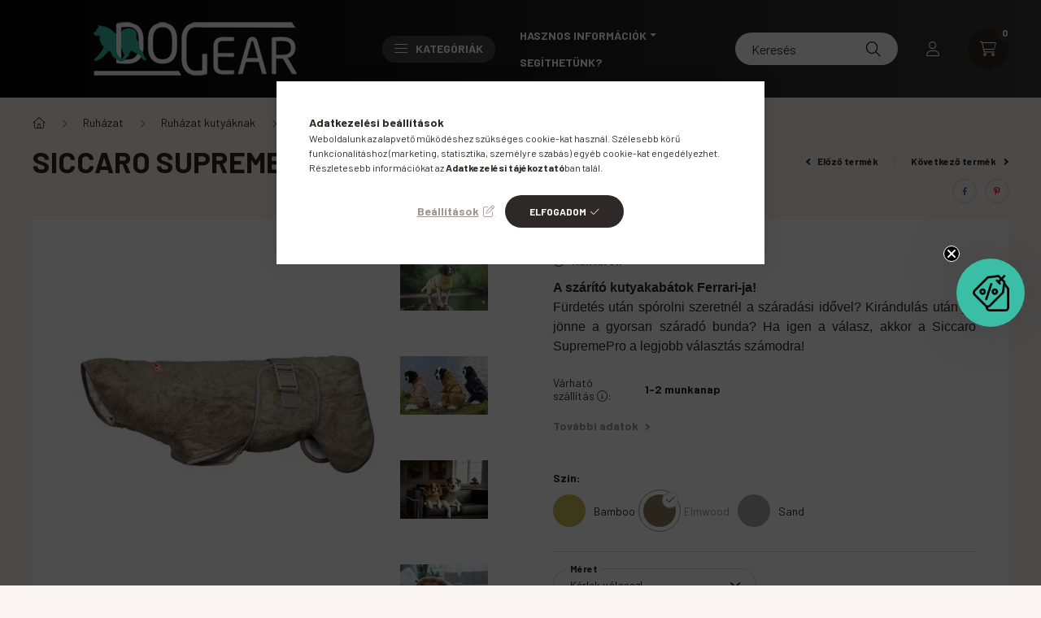

--- FILE ---
content_type: text/html; charset=UTF-8
request_url: https://doggear.hu/spd/SC_supremepro_Elmwood/Siccaro-SupremePro-szarito-kabat
body_size: 36538
content:
<!DOCTYPE html>
<html lang="hu">
    <head>
        <meta charset="utf-8">
<meta name="description" content="Siccaro SupremePro szárító kabát, A szárító kutyakabátok Ferrari-ja!&nbsp; Fürdetés után spórolni szeretnél a száradási idővel? Kirándulás után jól jönne a gyor">
<meta name="robots" content="index, follow">
<meta http-equiv="X-UA-Compatible" content="IE=Edge">
<meta property="og:site_name" content="Dog Gear" />
<meta property="og:title" content="Siccaro SupremePro szárító kabát - Dog Gear">
<meta property="og:description" content="Siccaro SupremePro szárító kabát, A szárító kutyakabátok Ferrari-ja!&nbsp; Fürdetés után spórolni szeretnél a száradási idővel? Kirándulás után jól jönne a gyor">
<meta property="og:type" content="product">
<meta property="og:url" content="https://doggear.hu/spd/SC_supremepro_Elmwood/Siccaro-SupremePro-szarito-kabat">
<meta property="og:image" content="https://doggear.hu/img/72934/SC_supremepro_Elmwood/SC_supremepro_Elmwood.webp">
<meta name="facebook-domain-verification" content="bugu972vmh86emzkvf99mws9gya4om">
<meta name="google-site-verification" content="-8yjRcsSkiPwud9saz6bxw7Kol1FVQvnciHmMlzFybQ">
<meta name="mobile-web-app-capable" content="yes">
<meta name="apple-mobile-web-app-capable" content="yes">
<meta name="MobileOptimized" content="320">
<meta name="HandheldFriendly" content="true">

<title>Siccaro SupremePro szárító kabát - Dog Gear</title>


<script>
var service_type="shop";
var shop_url_main="https://doggear.hu";
var actual_lang="hu";
var money_len="0";
var money_thousend=" ";
var money_dec=",";
var shop_id=72934;
var unas_design_url="https:"+"/"+"/"+"doggear.hu"+"/"+"!common_design"+"/"+"base"+"/"+"002300"+"/";
var unas_design_code='002300';
var unas_base_design_code='2300';
var unas_design_ver=4;
var unas_design_subver=5;
var unas_shop_url='https://doggear.hu';
var responsive="yes";
var price_nullcut_disable=1;
var config_plus=new Array();
config_plus['product_tooltip']=1;
config_plus['cart_fly_id']="cart-box__fly-to-desktop";
config_plus['cart_redirect']=1;
config_plus['cart_refresh_force']="1";
config_plus['money_type']='Ft';
config_plus['money_type_display']='Ft';
config_plus['already_registered_email']=1;
var lang_text=new Array();

var UNAS = UNAS || {};
UNAS.shop={"base_url":'https://doggear.hu',"domain":'doggear.hu',"username":'doggear.unas.hu',"id":72934,"lang":'hu',"currency_type":'Ft',"currency_code":'HUF',"currency_rate":'1',"currency_length":0,"base_currency_length":0,"canonical_url":'https://doggear.hu/spd/SC_supremepro_Elmwood/Siccaro-SupremePro-szarito-kabat'};
UNAS.design={"code":'002300',"page":'product_details'};
UNAS.api_auth="fda54033fa193b84013f32ac851984df";
UNAS.customer={"email":'',"id":0,"group_id":0,"without_registration":0};
UNAS.shop["category_id"]="697314";
UNAS.shop["sku"]="SC_supremepro_Elmwood";
UNAS.shop["product_id"]="539364482";
UNAS.shop["only_private_customer_can_purchase"] = false;
 

UNAS.text = {
    "button_overlay_close": `Bezár`,
    "popup_window": `Felugró ablak`,
    "list": `lista`,
    "updating_in_progress": `frissítés folyamatban`,
    "updated": `frissítve`,
    "is_opened": `megnyitva`,
    "is_closed": `bezárva`,
    "deleted": `törölve`,
    "consent_granted": `hozzájárulás megadva`,
    "consent_rejected": `hozzájárulás elutasítva`,
    "field_is_incorrect": `mező hibás`,
    "error_title": `Hiba!`,
    "product_variants": `termék változatok`,
    "product_added_to_cart": `A termék a kosárba került`,
    "product_added_to_cart_with_qty_problem": `A termékből csak [qty_added_to_cart] [qty_unit] került kosárba`,
    "product_removed_from_cart": `A termék törölve a kosárból`,
    "reg_title_name": `Név`,
    "reg_title_company_name": `Cégnév`,
    "number_of_items_in_cart": `Kosárban lévő tételek száma`,
    "cart_is_empty": `A kosár üres`,
    "cart_updated": `A kosár frissült`,
    "mandatory": `Kötelező!`
};


UNAS.text["delete_from_compare"]= `Törlés összehasonlításból`;
UNAS.text["comparison"]= `Összehasonlítás`;

UNAS.text["delete_from_favourites"]= `Törlés a kedvencek közül`;
UNAS.text["add_to_favourites"]= `Kedvencekhez`;








window.lazySizesConfig=window.lazySizesConfig || {};
window.lazySizesConfig.loadMode=1;
window.lazySizesConfig.loadHidden=false;

window.dataLayer = window.dataLayer || [];
function gtag(){dataLayer.push(arguments)};
gtag('js', new Date());
</script>

<script src="https://doggear.hu/!common_packages/jquery/jquery-3.2.1.js?mod_time=1759314983"></script>
<script src="https://doggear.hu/!common_packages/jquery/plugins/migrate/migrate.js?mod_time=1759314984"></script>
<script src="https://doggear.hu/!common_packages/jquery/plugins/autocomplete/autocomplete.js?mod_time=1759314983"></script>
<script src="https://doggear.hu/!common_packages/jquery/plugins/tools/overlay/overlay.js?mod_time=1759314984"></script>
<script src="https://doggear.hu/!common_packages/jquery/plugins/tools/toolbox/toolbox.expose.js?mod_time=1759314984"></script>
<script src="https://doggear.hu/!common_packages/jquery/plugins/lazysizes/lazysizes.min.js?mod_time=1759314984"></script>
<script src="https://doggear.hu/!common_packages/jquery/plugins/lazysizes/plugins/bgset/ls.bgset.min.js?mod_time=1759314984"></script>
<script src="https://doggear.hu/!common_packages/jquery/own/shop_common/exploded/common.js?mod_time=1769410770"></script>
<script src="https://doggear.hu/!common_packages/jquery/own/shop_common/exploded/common_overlay.js?mod_time=1759314983"></script>
<script src="https://doggear.hu/!common_packages/jquery/own/shop_common/exploded/common_shop_popup.js?mod_time=1759314983"></script>
<script src="https://doggear.hu/!common_packages/jquery/own/shop_common/exploded/page_product_details.js?mod_time=1759314983"></script>
<script src="https://doggear.hu/!common_packages/jquery/own/shop_common/exploded/function_favourites.js?mod_time=1759314983"></script>
<script src="https://doggear.hu/!common_packages/jquery/own/shop_common/exploded/function_compare.js?mod_time=1759314983"></script>
<script src="https://doggear.hu/!common_packages/jquery/own/shop_common/exploded/function_recommend.js?mod_time=1759314983"></script>
<script src="https://doggear.hu/!common_packages/jquery/own/shop_common/exploded/function_product_print.js?mod_time=1759314983"></script>
<script src="https://doggear.hu/!common_packages/jquery/own/shop_common/exploded/function_product_subscription.js?mod_time=1759314983"></script>
<script src="https://doggear.hu/!common_packages/jquery/plugins/hoverintent/hoverintent.js?mod_time=1759314984"></script>
<script src="https://doggear.hu/!common_packages/jquery/own/shop_tooltip/shop_tooltip.js?mod_time=1759314983"></script>
<script src="https://doggear.hu/!common_design/base/002300/main.js?mod_time=1759314986"></script>
<script src="https://doggear.hu/!common_packages/jquery/plugins/flickity/v3/flickity.pkgd.min.js?mod_time=1759314984"></script>
<script src="https://doggear.hu/!common_packages/jquery/plugins/toastr/toastr.min.js?mod_time=1759314984"></script>
<script src="https://doggear.hu/!common_packages/jquery/plugins/tippy/popper-2.4.4.min.js?mod_time=1759314984"></script>
<script src="https://doggear.hu/!common_packages/jquery/plugins/tippy/tippy-bundle.umd.min.js?mod_time=1759314984"></script>
<script src="https://doggear.hu/!common_packages/jquery/plugins/photoswipe/photoswipe.min.js?mod_time=1759314984"></script>
<script src="https://doggear.hu/!common_packages/jquery/plugins/photoswipe/photoswipe-ui-default.min.js?mod_time=1759314984"></script>

<link href="https://doggear.hu/temp/shop_72934_2aeb45fd9ca57d977fcd36856fa50410.css?mod_time=1769410784" rel="stylesheet" type="text/css">

<link href="https://doggear.hu/spd/SC_supremepro_Elmwood/Siccaro-SupremePro-szarito-kabat" rel="canonical">
<link href="https://doggear.hu/shop_ordered/72934/design_pic/favicon.ico" rel="shortcut icon">
<script>
        var google_consent=1;
    
        gtag('consent', 'default', {
           'ad_storage': 'denied',
           'ad_user_data': 'denied',
           'ad_personalization': 'denied',
           'analytics_storage': 'denied',
           'functionality_storage': 'denied',
           'personalization_storage': 'denied',
           'security_storage': 'granted'
        });

    
        gtag('consent', 'update', {
           'ad_storage': 'denied',
           'ad_user_data': 'denied',
           'ad_personalization': 'denied',
           'analytics_storage': 'denied',
           'functionality_storage': 'denied',
           'personalization_storage': 'denied',
           'security_storage': 'granted'
        });

        </script>
    <script async src="https://www.googletagmanager.com/gtag/js?id=G-H8KB6H7BMK"></script>    <script>
    gtag('config', 'G-H8KB6H7BMK');

          gtag('config', 'UA-219718561-1');
                </script>
        <script>
    var google_analytics=1;

                gtag('event', 'view_item', {
              "currency": "HUF",
              "value": '35800',
              "items": [
                  {
                      "item_id": "SC_supremepro_Elmwood",
                      "item_name": "Siccaro SupremePro szárító kabát",
                      "item_category": "Ruházat/Ruházat kutyáknak/Szárító kutyakabátok",
                      "price": '35800'
                  }
              ],
              'non_interaction': true
            });
               </script>
           <script>
        gtag('config', 'AW-615350292',{'allow_enhanced_conversions':true});
                </script>
            <script>
        var google_ads=1;

                gtag('event','remarketing', {
            'ecomm_pagetype': 'product',
            'ecomm_prodid': ["SC_supremepro_Elmwood"],
            'ecomm_totalvalue': 35800        });
            </script>
    
    <script>
    var facebook_pixel=1;
    /* <![CDATA[ */
        !function(f,b,e,v,n,t,s){if(f.fbq)return;n=f.fbq=function(){n.callMethod?
            n.callMethod.apply(n,arguments):n.queue.push(arguments)};if(!f._fbq)f._fbq=n;
            n.push=n;n.loaded=!0;n.version='2.0';n.queue=[];t=b.createElement(e);t.async=!0;
            t.src=v;s=b.getElementsByTagName(e)[0];s.parentNode.insertBefore(t,s)}(window,
                document,'script','//connect.facebook.net/en_US/fbevents.js');

        fbq('init', '1096226470958478');
                fbq('track', 'PageView', {}, {eventID:'PageView.aXdK4eYK_7EZ26ZaNpvRgQAAlkQ'});
        
        fbq('track', 'ViewContent', {
            content_name: 'Siccaro SupremePro szárító kabát',
            content_category: 'Ruházat > Ruházat kutyáknak > Szárító kutyakabátok',
            content_ids: ['SC_supremepro_Elmwood'],
            contents: [{'id': 'SC_supremepro_Elmwood', 'quantity': '1'}],
            content_type: 'product',
            value: 35800,
            currency: 'HUF'
        }, {eventID:'ViewContent.aXdK4eYK_7EZ26ZaNpvRgQAAlkQ'});

        
        $(document).ready(function() {
            $(document).on("addToCart", function(event, product_array){
                facebook_event('AddToCart',{
					content_name: product_array.name,
					content_category: product_array.category,
					content_ids: [product_array.sku],
					contents: [{'id': product_array.sku, 'quantity': product_array.qty}],
					content_type: 'product',
					value: product_array.price,
					currency: 'HUF'
				}, {eventID:'AddToCart.' + product_array.event_id});
            });

            $(document).on("addToFavourites", function(event, product_array){
                facebook_event('AddToWishlist', {
                    content_ids: [product_array.sku],
                    content_type: 'product'
                }, {eventID:'AddToFavourites.' + product_array.event_id});
            });
        });

    /* ]]> */
    </script>
<script>
(function(i,s,o,g,r,a,m){i['BarionAnalyticsObject']=r;i[r]=i[r]||function(){
    (i[r].q=i[r].q||[]).push(arguments)},i[r].l=1*new Date();a=s.createElement(o),
    m=s.getElementsByTagName(o)[0];a.async=1;a.src=g;m.parentNode.insertBefore(a,m)
})(window, document, 'script', 'https://pixel.barion.com/bp.js', 'bp');
                    
bp('init', 'addBarionPixelId', 'BP-1295WCJrSH-C2');
</script>
<noscript><img height='1' width='1' style='display:none' alt='' src='https://pixel.barion.com/a.gif?__ba_pixel_id=BP-1295WCJrSH-C2&ev=contentView&noscript=1'/></noscript>
<script>
$(document).ready(function () {
     UNAS.onGrantConsent(function(){
         bp('consent', 'grantConsent');
     });
     
     UNAS.onRejectConsent(function(){
         bp('consent', 'rejectConsent');
     });

     var contentViewProperties = {
         'currency': 'HUF',
         'quantity': 1,
         'unit': 'db',
         'unitPrice': 35800,
         'category': 'Ruházat|Ruházat kutyáknak|Szárító kutyakabátok',
         'imageUrl': 'https://doggear.hu/img/72934/SC_supremepro_Elmwood/500x500/SC_supremepro_Elmwood.webp?time=1699359132',
         'name': 'Siccaro SupremePro szárító kabát',
         'contentType': 'Product',
         'id': 'SC_supremepro_Elmwood',
     }
     bp('track', 'contentView', contentViewProperties);

     UNAS.onChangeVariant(function(event,params){
         var variant = '';
         if (typeof params.variant_list1!=='undefined') variant+=params.variant_list1;
         if (typeof params.variant_list2!=='undefined') variant+='|'+params.variant_list2;
         if (typeof params.variant_list3!=='undefined') variant+='|'+params.variant_list3;
         var customizeProductProperties = {
            'contentType': 'Product',
            'currency': 'HUF',
            'id': params.sku,
            'name': 'Siccaro SupremePro szárító kabát',
            'unit': 'db',
            'unitPrice': 35800,
            'variant': variant,
            'list': 'ProductPage'
        }
        bp('track', 'customizeProduct', customizeProductProperties);
     });

     UNAS.onAddToCart(function(event,params){
         var variant = '';
         if (typeof params.variant_list1!=='undefined') variant+=params.variant_list1;
         if (typeof params.variant_list2!=='undefined') variant+='|'+params.variant_list2;
         if (typeof params.variant_list3!=='undefined') variant+='|'+params.variant_list3;
         var addToCartProperties = {
             'contentType': 'Product',
             'currency': 'HUF',
             'id': params.sku,
             'name': params.name,
             'quantity': parseFloat(params.qty_add),
             'totalItemPrice': params.qty*params.price,
             'unit': params.unit,
             'unitPrice': parseFloat(params.price),
             'category': params.category,
             'variant': variant
         };
         bp('track', 'addToCart', addToCartProperties);
     });

     UNAS.onClickProduct(function(event,params){
         UNAS.getProduct(function(result) {
             if (result.name!=undefined) {
                 var clickProductProperties  = {
                     'contentType': 'Product',
                     'currency': 'HUF',
                     'id': params.sku,
                     'name': result.name,
                     'unit': result.unit,
                     'unitPrice': parseFloat(result.unit_price),
                     'quantity': 1
                 }
                 bp('track', 'clickProduct', clickProductProperties );
             }
         },params);
     });

UNAS.onRemoveFromCart(function(event,params){
     bp('track', 'removeFromCart', {
         'contentType': 'Product',
         'currency': 'HUF',
         'id': params.sku,
         'name': params.name,
         'quantity': params.qty,
         'totalItemPrice': params.price * params.qty,
         'unit': params.unit,
         'unitPrice': parseFloat(params.price),
         'list': 'BasketPage'
     });
});

});
</script>

	<script>
		(function(c,l,a,r,i,t,y){
			c[a]=c[a]||function(){(c[a].q=c[a].q||[]).push(arguments)};
			t=l.createElement(r);t.async=1;t.src="https://www.clarity.ms/tag/"+i;
			y=l.getElementsByTagName(r)[0];y.parentNode.insertBefore(t,y);
		})(window, document, "clarity", "script", "nnpqehywwf");
		UNAS.onGrantConsent(function(){
		    window.clarity("consent")
		});
	</script>


        <meta content="width=device-width, initial-scale=1.0" name="viewport" />
        <link rel="preconnect" href="https://fonts.gstatic.com">
        <link rel="preload" href="https://fonts.googleapis.com/css2?family=Barlow:wght@200;400;700&display=swap" as="style" />
        <link rel="stylesheet" href="https://fonts.googleapis.com/css2?family=Barlow:wght@200;400;700&display=swap" media="print" onload="this.media='all'">
        <noscript>
            <link rel="stylesheet" href="https://fonts.googleapis.com/css2?family=Barlow:wght@200;400;700&display=swap" />
        </noscript>
        
        
        
        
        

        
        
        
        
                    
            
            
            
            
            
            
            
                
                
    
    </head>

                
                
    
    
    
    
    
    
    
    
    
    
                     
    
    
    
    
    <body class='design_ver4 design_subver1 design_subver2 design_subver3 design_subver4 design_subver5' id="ud_shop_artdet">
        <div id="box_compare_content" class="text-center fixed-bottom">
                    
                        <script>
                $(document).ready(function(){
                    $("#box_container_shop_compare").hide();
                    $(".js-box-compare-dropdown-btn").hide();
                });
            </script>
            
    
    </div>
    <script>
        function checkCompareItems() {
            let $compare_item_num_el = $('.js-box-compare-item-num');
            $('.box-compare__dropdown-btn-item-num').html($compare_item_num_el.attr('data-count'));
        }
        $(document).on('compareBoxRefreshed', function () {
            checkCompareItems();
        });
    </script>
    
        <div id="fb-root"></div>
    <script>
        window.fbAsyncInit = function() {
            FB.init({
                xfbml            : true,
                version          : 'v22.0'
            });
        };
    </script>
    <script async defer crossorigin="anonymous" src="https://connect.facebook.net/hu_HU/sdk.js"></script>
    <div id="image_to_cart" style="display:none; position:absolute; z-index:100000;"></div>
<div class="overlay_common overlay_warning" id="overlay_cart_add"></div>
<script>$(document).ready(function(){ overlay_init("cart_add",{"onBeforeLoad":false}); });</script>
<div id="overlay_login_outer"></div>	
	<script>
	$(document).ready(function(){
	    var login_redir_init="";

		$("#overlay_login_outer").overlay({
			onBeforeLoad: function() {
                var login_redir_temp=login_redir_init;
                if (login_redir_act!="") {
                    login_redir_temp=login_redir_act;
                    login_redir_act="";
                }

									$.ajax({
						type: "GET",
						async: true,
						url: "https://doggear.hu/shop_ajax/ajax_popup_login.php",
						data: {
							shop_id:"72934",
							lang_master:"hu",
                            login_redir:login_redir_temp,
							explicit:"ok",
							get_ajax:"1"
						},
						success: function(data){
							$("#overlay_login_outer").html(data);
							if (unas_design_ver >= 5) $("#overlay_login_outer").modal('show');
							$('#overlay_login1 input[name=shop_pass_login]').keypress(function(e) {
								var code = e.keyCode ? e.keyCode : e.which;
								if(code.toString() == 13) {		
									document.form_login_overlay.submit();		
								}	
							});	
						}
					});
								},
			top: 50,
			mask: {
	color: "#000000",
	loadSpeed: 200,
	maskId: "exposeMaskOverlay",
	opacity: 0.7
},
			closeOnClick: (config_plus['overlay_close_on_click_forced'] === 1),
			onClose: function(event, overlayIndex) {
				$("#login_redir").val("");
			},
			load: false
		});
		
			});
	function overlay_login() {
		$(document).ready(function(){
			$("#overlay_login_outer").overlay().load();
		});
	}
	function overlay_login_remind() {
        if (unas_design_ver >= 5) {
            $("#overlay_remind").overlay().load();
        } else {
            $(document).ready(function () {
                $("#overlay_login_outer").overlay().close();
                setTimeout('$("#overlay_remind").overlay().load();', 250);
            });
        }
	}

    var login_redir_act="";
    function overlay_login_redir(redir) {
        login_redir_act=redir;
        $("#overlay_login_outer").overlay().load();
    }
	</script>  
	<div class="overlay_common overlay_info" id="overlay_remind"></div>
<script>$(document).ready(function(){ overlay_init("remind",[]); });</script>

	<script>
    	function overlay_login_error_remind() {
		$(document).ready(function(){
			load_login=0;
			$("#overlay_error").overlay().close();
			setTimeout('$("#overlay_remind").overlay().load();', 250);	
		});
	}
	</script>  
	<div class="overlay_common overlay_info" id="overlay_newsletter"></div>
<script>$(document).ready(function(){ overlay_init("newsletter",[]); });</script>

<script>
function overlay_newsletter() {
    $(document).ready(function(){
        $("#overlay_newsletter").overlay().load();
    });
}
</script>
<div class="overlay_common overlay_info" id="overlay_product_subscription"></div>
<script>$(document).ready(function(){ overlay_init("product_subscription",[]); });</script>
<div class="overlay_common overlay_error" id="overlay_script"></div>
<script>$(document).ready(function(){ overlay_init("script",[]); });</script>
    <script>
    $(document).ready(function() {
        $.ajax({
            type: "GET",
            url: "https://doggear.hu/shop_ajax/ajax_stat.php",
            data: {master_shop_id:"72934",get_ajax:"1"}
        });
    });
    </script>
    

    <div id="container" class="page_shop_artdet_SC_supremepro_Elmwood  js-ajax-filter-box-checking nav-position-top text-type--vertical text-type--sticky">
                
                <nav id="nav--mobile-top" class="nav header nav--mobile nav--top d-sm-none js-header">
            <div class="header-inner js-header-inner w-100">
                <div class="d-flex justify-content-center d-sm-none">
                                        <button type="button" class="hamburger__dropdown-btn btn dropdown--btn" id="hamburger__dropdown-btn" aria-label="hamburger button" data-btn-for=".hamburger-box__dropdown">
                        <div class="hamburger">
                            <span class="first-line"></span>
                            <span class="second-line"></span>
                            <span class="last-line"></span>
                        </div>
                    </button>
                                        <button class="search-box__dropdown-btn btn dropdown--btn" aria-label="search button" type="button" data-btn-for=".search-box__dropdown">
                        <span class="search-box__dropdown-btn-icon icon--search"></span>
                    </button>

                        
    

                    

                                                <button type="button" class="profile__dropdown-btn js-profile-btn btn dropdown--btn" data-orders="https://doggear.hu/shop_order_track.php" aria-label="profile button" data-btn-for=".profile__dropdown">
        <span class="profile__dropdown-btn-icon icon--head">
                    </span>
    </button>
    
    
                    <button class="cart-box__dropdown-btn btn dropdown--btn js-cart-box-loaded-by-ajax" aria-label="cart button" type="button" data-btn-for=".cart-box__dropdown">
                        <span class="cart-box__dropdown-btn-icon icon--cart">
                                        <div id="box_cart_content" class="cart-box">    <span class="cart-box__item-num">0</span>
    </div>
    
                        </span>
                    </button>
                </div>
            </div>
        </nav>
                <header class="header header--mobile py-3 px-4 d-flex justify-content-center d-sm-none position-relative">
                <div id="header_logo_img" class="js-element header_logo logo" data-element-name="header_logo">
        <div class="header_logo-img-container">
            <div class="header_logo-img-wrapper">
                                                <a href="https://doggear.hu/">                    <picture>
                                                <source srcset="https://doggear.hu/!common_design/custom/doggear.unas.hu/element/layout_hu_header_logo-400x120_1_default.png?time=1661701578 1x" />
                        <img                              width="400" height="120"
                                                          src="https://doggear.hu/!common_design/custom/doggear.unas.hu/element/layout_hu_header_logo-400x120_1_default.png?time=1661701578"                             
                             alt="Dog Gear                        "/>
                    </picture>
                    </a>                                        </div>
        </div>
    </div>

            
        </header>
        <header id="header--desktop" class="header header--desktop d-none d-sm-block js-header">
            <div class="header-inner js-header-inner">
                <div class="container">
                    <div class="header-row position-relative">
                        <div class="row gutters-10 gutters-xl-15 flex-nowrap justify-content-center align-items-center">
                            <div class="header__left col col-lg-auto position-static">
                                <div class="header__left-inner d-flex align-items-center">
                                        <div id="header_logo_img" class="js-element header_logo logo mr-4 mr-xl-0" data-element-name="header_logo">
        <div class="header_logo-img-container">
            <div class="header_logo-img-wrapper">
                                                <a href="https://doggear.hu/">                    <picture>
                                                <source srcset="https://doggear.hu/!common_design/custom/doggear.unas.hu/element/layout_hu_header_logo-400x120_1_default.png?time=1661701578 1x" />
                        <img                              width="400" height="120"
                                                          src="https://doggear.hu/!common_design/custom/doggear.unas.hu/element/layout_hu_header_logo-400x120_1_default.png?time=1661701578"                             
                             alt="Dog Gear                        "/>
                    </picture>
                    </a>                                        </div>
        </div>
    </div>

                                                                        <button type="button" class="hamburger__dropdown-btn btn dropdown--btn d-xl-none" id="hamburger__dropdown-btn" aria-label="hamburger button" data-btn-for=".hamburger-box__dropdown">
                                        <div class="hamburger">
                                            <span class="first-line"></span>
                                            <span class="second-line"></span>
                                            <span class="last-line"></span>
                                        </div>
                                        Kategóriák
                                    </button>
                                                                    </div>
                            </div>
                            <div class="header__right col-auto col-lg position-static">
                                <div class="row gutters-10 flex-nowrap align-items-center">
                                                                        <div class="col-auto position-static flex-shrink-1">
                                        <nav class="navbar d-none d-lg-flex navbar-expand navbar-light position-static">
                                                                                        <ul id="nav--cat" class="nav nav--cat js-navbar-nav">
                                                <li class="nav-item dropdown nav--main nav-item--products">
                                                    <a class="nav-link nav-link--products d-none d-xl-flex" href="#" onclick="event.preventDefault();" role="button" data-toggle="dropdown" aria-expanded="false" aria-haspopup="true">
                                                        <div class="hamburger nav-link--hamburger">
                                                            <span class="first-line"></span>
                                                            <span class="second-line"></span>
                                                            <span class="last-line"></span>
                                                        </div>
                                                        Kategóriák
                                                    </a>
                                                    <div id="dropdown-cat"class="dropdown-menu d-lg-none d-xl-block clearfix dropdown--cat dropdown--level-0">
                                                                <ul class="nav-list--0">
        <li id="nav-item-akcio" class="nav-item spec-item js-nav-item-akcio">
                <a class="nav-link" href="https://doggear.hu/akciostermekek" >
                                <span class="nav-link__text">
                Akciók %&nbsp;            </span>
                    </a>
            </li>
        <li id="nav-item-177100" class="nav-item js-nav-item-177100">
                <a class="nav-link" href="https://doggear.hu/DogGear-tippek-kezdoknek" >
                                <span class="nav-link__text">
                DogGear tippek kezdőknek&nbsp;            </span>
                    </a>
            </li>
        <li id="nav-item-734329" class="nav-item dropdown js-nav-item-734329">
                <a class="nav-link arrow-effect-on-hover" href="https://doggear.hu/TELI-kalandokhoz-ajanljuk"  data-toggle="dropdown" data-mouseover="handleSub('734329','https://doggear.hu/shop_ajax/ajax_box_cat.php?get_ajax=1&type=layout&change_lang=hu&level=1&key=734329&box_var_name=shop_cat&box_var_layout_cache=1&box_var_expand_cache=yes&box_var_expand_cache_name=desktop&box_var_layout_level0=0&box_var_layout_level1=1&box_var_layout=2&box_var_ajax=1&box_var_section=content&box_var_highlight=yes&box_var_type=expand&box_var_div=no');" aria-haspopup="true" aria-expanded="false">
                                <span class="nav-link__text">
                TÉLI kalandokhoz ajánljuk&nbsp;            </span>
            <span class="arrow arrow--right"><span></span></span>        </a>
                                <div class="megasubmenu dropdown-menu with-sticky-content">
                <div class="megasubmenu__sticky-content">
                    <div class="loading-spinner"></div>
                </div>
                            </div>
                        </li>
        <li id="nav-item-713876" class="nav-item dropdown js-nav-item-713876">
                <a class="nav-link arrow-effect-on-hover" href="https://doggear.hu/markak"  data-toggle="dropdown" data-mouseover="handleSub('713876','https://doggear.hu/shop_ajax/ajax_box_cat.php?get_ajax=1&type=layout&change_lang=hu&level=1&key=713876&box_var_name=shop_cat&box_var_layout_cache=1&box_var_expand_cache=yes&box_var_expand_cache_name=desktop&box_var_layout_level0=0&box_var_layout_level1=1&box_var_layout=2&box_var_ajax=1&box_var_section=content&box_var_highlight=yes&box_var_type=expand&box_var_div=no');" aria-haspopup="true" aria-expanded="false">
                                <span class="nav-link__text">
                Márkák&nbsp;            </span>
            <span class="arrow arrow--right"><span></span></span>        </a>
                                <div class="megasubmenu dropdown-menu with-sticky-content">
                <div class="megasubmenu__sticky-content">
                    <div class="loading-spinner"></div>
                </div>
                            </div>
                        </li>
        <li id="nav-item-853017" class="nav-item dropdown js-nav-item-853017">
                <a class="nav-link arrow-effect-on-hover" href="https://doggear.hu/Kutyas-tevekenysegek"  data-toggle="dropdown" data-mouseover="handleSub('853017','https://doggear.hu/shop_ajax/ajax_box_cat.php?get_ajax=1&type=layout&change_lang=hu&level=1&key=853017&box_var_name=shop_cat&box_var_layout_cache=1&box_var_expand_cache=yes&box_var_expand_cache_name=desktop&box_var_layout_level0=0&box_var_layout_level1=1&box_var_layout=2&box_var_ajax=1&box_var_section=content&box_var_highlight=yes&box_var_type=expand&box_var_div=no');" aria-haspopup="true" aria-expanded="false">
                                <span class="nav-link__text">
                Kutyás tevékenységek&nbsp;            </span>
            <span class="arrow arrow--right"><span></span></span>        </a>
                                <div class="megasubmenu dropdown-menu with-sticky-content">
                <div class="megasubmenu__sticky-content">
                    <div class="loading-spinner"></div>
                </div>
                            </div>
                        </li>
        <li id="nav-item-604130" class="nav-item dropdown js-nav-item-604130">
                <a class="nav-link arrow-effect-on-hover" href="https://doggear.hu/sct/604130/Hasznos-kiegeszitok"  data-toggle="dropdown" data-mouseover="handleSub('604130','https://doggear.hu/shop_ajax/ajax_box_cat.php?get_ajax=1&type=layout&change_lang=hu&level=1&key=604130&box_var_name=shop_cat&box_var_layout_cache=1&box_var_expand_cache=yes&box_var_expand_cache_name=desktop&box_var_layout_level0=0&box_var_layout_level1=1&box_var_layout=2&box_var_ajax=1&box_var_section=content&box_var_highlight=yes&box_var_type=expand&box_var_div=no');" aria-haspopup="true" aria-expanded="false">
                                <span class="nav-link__text">
                Hasznos kiegészítők&nbsp;            </span>
            <span class="arrow arrow--right"><span></span></span>        </a>
                                <div class="megasubmenu dropdown-menu with-sticky-content">
                <div class="megasubmenu__sticky-content">
                    <div class="loading-spinner"></div>
                </div>
                            </div>
                        </li>
        <li id="nav-item-380866" class="nav-item dropdown js-nav-item-380866">
                <a class="nav-link arrow-effect-on-hover" href="https://doggear.hu/Ruhazatok-kutya-gazdi"  data-toggle="dropdown" data-mouseover="handleSub('380866','https://doggear.hu/shop_ajax/ajax_box_cat.php?get_ajax=1&type=layout&change_lang=hu&level=1&key=380866&box_var_name=shop_cat&box_var_layout_cache=1&box_var_expand_cache=yes&box_var_expand_cache_name=desktop&box_var_layout_level0=0&box_var_layout_level1=1&box_var_layout=2&box_var_ajax=1&box_var_section=content&box_var_highlight=yes&box_var_type=expand&box_var_div=no');" aria-haspopup="true" aria-expanded="false">
                                <span class="nav-link__text">
                Ruházat&nbsp;            </span>
            <span class="arrow arrow--right"><span></span></span>        </a>
                                <div class="megasubmenu dropdown-menu with-sticky-content">
                <div class="megasubmenu__sticky-content">
                    <div class="loading-spinner"></div>
                </div>
                            </div>
                        </li>
        <li id="nav-item-419383" class="nav-item dropdown js-nav-item-419383">
                <a class="nav-link arrow-effect-on-hover" href="https://doggear.hu/sct/419383/Taplalas"  data-toggle="dropdown" data-mouseover="handleSub('419383','https://doggear.hu/shop_ajax/ajax_box_cat.php?get_ajax=1&type=layout&change_lang=hu&level=1&key=419383&box_var_name=shop_cat&box_var_layout_cache=1&box_var_expand_cache=yes&box_var_expand_cache_name=desktop&box_var_layout_level0=0&box_var_layout_level1=1&box_var_layout=2&box_var_ajax=1&box_var_section=content&box_var_highlight=yes&box_var_type=expand&box_var_div=no');" aria-haspopup="true" aria-expanded="false">
                                <span class="nav-link__text">
                Táplálás&nbsp;            </span>
            <span class="arrow arrow--right"><span></span></span>        </a>
                                <div class="megasubmenu dropdown-menu with-sticky-content">
                <div class="megasubmenu__sticky-content">
                    <div class="loading-spinner"></div>
                </div>
                            </div>
                        </li>
        <li id="nav-item-428670" class="nav-item dropdown js-nav-item-428670">
                <a class="nav-link arrow-effect-on-hover" href="https://doggear.hu/sct/428670/Jatekok"  data-toggle="dropdown" data-mouseover="handleSub('428670','https://doggear.hu/shop_ajax/ajax_box_cat.php?get_ajax=1&type=layout&change_lang=hu&level=1&key=428670&box_var_name=shop_cat&box_var_layout_cache=1&box_var_expand_cache=yes&box_var_expand_cache_name=desktop&box_var_layout_level0=0&box_var_layout_level1=1&box_var_layout=2&box_var_ajax=1&box_var_section=content&box_var_highlight=yes&box_var_type=expand&box_var_div=no');" aria-haspopup="true" aria-expanded="false">
                                <span class="nav-link__text">
                Játékok&nbsp;            </span>
            <span class="arrow arrow--right"><span></span></span>        </a>
                                <div class="megasubmenu dropdown-menu with-sticky-content">
                <div class="megasubmenu__sticky-content">
                    <div class="loading-spinner"></div>
                </div>
                            </div>
                        </li>
        <li id="nav-item-617764" class="nav-item dropdown js-nav-item-617764">
                <a class="nav-link arrow-effect-on-hover" href="https://doggear.hu/Apolas"  data-toggle="dropdown" data-mouseover="handleSub('617764','https://doggear.hu/shop_ajax/ajax_box_cat.php?get_ajax=1&type=layout&change_lang=hu&level=1&key=617764&box_var_name=shop_cat&box_var_layout_cache=1&box_var_expand_cache=yes&box_var_expand_cache_name=desktop&box_var_layout_level0=0&box_var_layout_level1=1&box_var_layout=2&box_var_ajax=1&box_var_section=content&box_var_highlight=yes&box_var_type=expand&box_var_div=no');" aria-haspopup="true" aria-expanded="false">
                                <span class="nav-link__text">
                Ápolás&nbsp;            </span>
            <span class="arrow arrow--right"><span></span></span>        </a>
                                <div class="megasubmenu dropdown-menu with-sticky-content">
                <div class="megasubmenu__sticky-content">
                    <div class="loading-spinner"></div>
                </div>
                            </div>
                        </li>
        <li id="nav-item-149556" class="nav-item js-nav-item-149556">
                <a class="nav-link" href="https://doggear.hu/DogGear-termekek" >
                                <span class="nav-link__text">
                DogGear termékek&nbsp;            </span>
                    </a>
            </li>
    </ul>

    
                                                    </div>
                                                </li>
                                            </ul>
                                                                                                                                                                    
    <ul id="nav--menu" class="nav nav--menu js-navbar-nav">
                    <li class="nav-item dropdown nav--main js-nav-item-673578">
                                <a class="nav-link dropdown-toggle" href="https://doggear.hu/spg/673578/Hasznos-informaciok" role="button" data-toggle="dropdown" aria-haspopup="true" aria-expanded="false">
                                    Hasznos információk
                </a>
                                                        
    <ul id="nav--menu" class="dropdown-menu dropdown--menu dropdown-level--1">
                    <li class="nav-item nav--main js-nav-item-551949">
                                <a class="dropdown-item" href="https://doggear.hu/segitseg-meretvalasztas" >
                                    A méret választásról
                </a>
                            </li>
                    <li class="nav-item nav--main js-nav-item-881342">
                                <a class="dropdown-item" href="https://doggear.hu/spg/881342/Termekek-apolasa" >
                                    Termékek ápolása
                </a>
                            </li>
                    <li class="nav-item nav--main js-nav-item-265693">
                                <a class="dropdown-item" href="https://doggear.hu/fogyaszto-barat" >
                                    Képes vásárlói tájékoztató
                </a>
                            </li>
                    <li class="nav-item nav--main js-nav-item-731012">
                                <a class="dropdown-item" href="https://doggear.hu/spg/731012/Vasarlas-menete" >
                                    Vásárlás menete
                </a>
                            </li>
                    <li class="nav-item nav--main js-nav-item-671958">
                                <a class="dropdown-item" href="https://doggear.hu/visszaru" >
                                    Visszáru és termékcsere
                </a>
                            </li>
                    <li class="nav-item nav--main js-nav-item-694828">
                                <a class="dropdown-item" href="https://doggear.hu/ugyfelfogadas" >
                                    Ügyfélfogadás és személyes átvétel
                </a>
                            </li>
                    <li class="nav-item nav--main js-nav-item-748190">
                                <a class="dropdown-item" href="https://doggear.hu/spg/748190/Kutyas-kor-kedvezmeny" >
                                    Kutyás kör kedvezmény
                </a>
                            </li>
                    <li class="nav-item nav--main js-nav-item-225710">
                                <a class="dropdown-item" href="https://doggear.hu/kedvezmenyek" >
                                    Pontgyűjtés
                </a>
                            </li>
                    <li class="nav-item nav--main js-nav-item-832192">
                                <a class="dropdown-item" href="https://doggear.hu/gyik" >
                                    GYIK - Gyakran Ismételt Kérdések
                </a>
                            </li>
                    <li class="nav-item nav--main js-nav-item-251022">
                                <a class="dropdown-item" href="https://doggear.hu/blackweek" >
                                    Black Week 2025
                </a>
                            </li>
                    <li class="nav-item nav--main js-nav-item-471255">
                                <a class="dropdown-item" href="https://doggear.hu/musherdoghu" >
                                    KÖZLEMÉNY
                </a>
                            </li>
            </ul>

                            </li>
                    <li class="nav-item nav--main js-nav-item-443786">
                                <a class="nav-link" href="https://doggear.hu/blog" >
                                    Segíthetünk?
                </a>
                            </li>
            </ul>

    
                                                                                    </nav>
                                        <script>
    let addOverflowHidden = function() {
        $('.hamburger-box__dropdown-inner').addClass('overflow-hidden');
    }
    function scrollToBreadcrumb() {
        scrollToElement({ element: '.nav-list-breadcrumb', offset: getVisibleDistanceTillHeaderBottom(), scrollIn: '.hamburger-box__dropdown-inner', container: '.hamburger-box__dropdown-inner', duration: 300,  callback: addOverflowHidden });
    }

    function setHamburgerBoxHeight(height) {
        $('.hamburger-box__dropdown').css('height', height + 80);
    }

    let mobileMenuScrollData = [];

    function handleSub2(thisOpenBtn, id, ajaxUrl) {
        let navItem = $('#nav-item-'+id+'--m');
        let openBtn = $(thisOpenBtn);
        let $thisScrollableNavList = navItem.closest('.nav-list-mobile');
        let thisNavListLevel = $thisScrollableNavList.data("level");

        if (typeof thisNavListLevel !== 'undefined') {
            if (thisNavListLevel == 0) {
                $thisScrollableNavList = navItem.closest('.hamburger-box__dropdown-inner');
            }
            mobileMenuScrollData["level_" + thisNavListLevel + "_position"] = $thisScrollableNavList.scrollTop();
            mobileMenuScrollData["level_" + thisNavListLevel + "_element"] = $thisScrollableNavList;
        }

        if (!navItem.hasClass('ajax-loading')) {
            if (catSubOpen2(openBtn, navItem)) {
                if (ajaxUrl) {
                    if (!navItem.hasClass('ajax-loaded')) {
                        catSubLoad2(navItem, ajaxUrl);
                    } else {
                        scrollToBreadcrumb();
                    }
                } else {
                    scrollToBreadcrumb();
                }
            }
        }
    }
    function catSubOpen2(openBtn,navItem) {
        let thisSubMenu = navItem.find('.nav-list-menu--sub').first();
        let thisParentMenu = navItem.closest('.nav-list-menu');
        thisParentMenu.addClass('hidden');

        if (navItem.hasClass('show')) {
            openBtn.attr('aria-expanded','false');
            navItem.removeClass('show');
            thisSubMenu.removeClass('show');
        } else {
            openBtn.attr('aria-expanded','true');
            navItem.addClass('show');
            thisSubMenu.addClass('show');
            if (window.matchMedia('(min-width: 576px) and (max-width: 1259.8px )').matches) {
                let thisSubMenuHeight = thisSubMenu.outerHeight();
                if (thisSubMenuHeight > 0) {
                    setHamburgerBoxHeight(thisSubMenuHeight);
                }
            }
        }
        return true;
    }
    function catSubLoad2(navItem, ajaxUrl){
        let thisSubMenu = $('.nav-list-menu--sub', navItem);
        $.ajax({
            type: 'GET',
            url: ajaxUrl,
            beforeSend: function(){
                navItem.addClass('ajax-loading');
                setTimeout(function (){
                    if (!navItem.hasClass('ajax-loaded')) {
                        navItem.addClass('ajax-loader');
                        thisSubMenu.addClass('loading');
                    }
                }, 150);
            },
            success:function(data){
                thisSubMenu.html(data);
                $(document).trigger("ajaxCatSubLoaded");

                let thisParentMenu = navItem.closest('.nav-list-menu');
                let thisParentBreadcrumb = thisParentMenu.find('> .nav-list-breadcrumb');

                /* ha már van a szülőnek breadcrumbja, akkor azt hozzáfűzzük a gyerekhez betöltéskor */
                if (thisParentBreadcrumb.length > 0) {
                    let thisParentLink = thisParentBreadcrumb.find('.nav-list-parent-link').clone();
                    let thisSubMenuParentLink = thisSubMenu.find('.nav-list-parent-link');
                    thisParentLink.insertBefore(thisSubMenuParentLink);
                }

                navItem.removeClass('ajax-loading ajax-loader').addClass('ajax-loaded');
                thisSubMenu.removeClass('loading');
                if (window.matchMedia('(min-width: 576px) and (max-width: 1259.8px )').matches) {
                    let thisSubMenuHeight = thisSubMenu.outerHeight();
                    setHamburgerBoxHeight(thisSubMenuHeight);
                }
                scrollToBreadcrumb();
            }
        });
    }
    function catBack(thisBtn) {
        let thisCatLevel = $(thisBtn).closest('.nav-list-menu--sub');
        let thisParentItem = $(thisBtn).closest('.nav-item.show');
        let thisParentMenu = thisParentItem.closest('.nav-list-menu');
        let thisBtnDataBelongs = $(thisBtn).data("belongs-to-level");

        if ( typeof thisBtnDataBelongs !== 'undefined' && thisBtnDataBelongs == 0 ) {
            mobileMenuScrollData["level_0_element"].animate({ scrollTop: mobileMenuScrollData["level_0_position"] }, 0, function() {});
        }

        if (window.matchMedia('(min-width: 576px) and (max-width: 1259.8px )').matches) {
            let thisParentMenuHeight = 0;
            if ( thisParentItem.parent('ul').hasClass('nav-list-mobile--0') ) {
                let sumHeight = 0;
                $( thisParentItem.closest('.hamburger-box__dropdown-nav-lists-wrapper').children() ).each(function() {
                    sumHeight+= $(this).outerHeight(true);
                });
                thisParentMenuHeight = sumHeight;
            } else {
                thisParentMenuHeight = thisParentMenu.outerHeight();
            }
            setHamburgerBoxHeight(thisParentMenuHeight);
        }
        if ( thisParentItem.parent('ul').hasClass('nav-list-mobile--0') ) {
            $('.hamburger-box__dropdown-inner').removeClass('overflow-hidden');
        }
        thisParentMenu.removeClass('hidden');
        thisCatLevel.removeClass('show');
        thisParentItem.removeClass('show');
        thisParentItem.find('.nav-button').attr('aria-expanded','false');
    }

    function handleSub($id, $ajaxUrl) {
        let $navItem = $('#nav-item-'+$id);

        if (!$navItem.hasClass('ajax-loading')) {
            if (catSubOpen($navItem)) {
                if (!$navItem.hasClass('ajax-loaded')) {
                    catSubLoad($id, $ajaxUrl);
                }
            }
        }
    }

    function catSubOpen($navItem) {
        handleCloseDropdowns();
        let thisNavLink = $navItem.find('> .nav-link');
        let thisNavItem = thisNavLink.parent();
        let thisNavbarNav = $('.js-navbar-nav');
        let thisDropdownMenu = thisNavItem.find('.dropdown-menu').first();

        /*remove is-opened class form the rest menus (cat+plus)*/
        thisNavbarNav.find('.show').not(thisNavItem).not('.nav-item--products').not('.dropdown--cat').removeClass('show');

        if (thisNavItem.hasClass('show')) {
            thisNavLink.attr('aria-expanded','false');
            thisNavItem.removeClass('show');
            thisDropdownMenu.removeClass('show');
            $('#dropdown-cat').removeClass('has-opened');
        } else {
            thisNavLink.attr('aria-expanded','true');
            thisNavItem.addClass('show');
            thisDropdownMenu.addClass('show');
            $('#dropdown-cat').addClass('has-opened');
        }
        return true;
    }
    function catSubLoad($id, $ajaxUrl){
        const $navItem = $('#nav-item-'+$id);
        const $thisMegasubmenu = $(".megasubmenu", $navItem);
                const $thisMegasubmenuStickyContent = $(".megasubmenu__sticky-content", $thisMegasubmenu);
        const parentDropdownMenuHeight = $navItem.closest('.dropdown-menu').outerHeight();
        const paddingY = $thisMegasubmenu.outerHeight() - $thisMegasubmenu.height();
        $thisMegasubmenuStickyContent.css('height', parentDropdownMenuHeight - paddingY);
        
        $.ajax({
            type: 'GET',
            url: $ajaxUrl,
            beforeSend: function(){
                $navItem.addClass('ajax-loading');
                setTimeout(function (){
                    if (!$navItem.hasClass('ajax-loaded')) {
                        $navItem.addClass('ajax-loader');
                    }
                }, 150);
            },
            success:function(data){
                                $thisMegasubmenuStickyContent.html(data);
                let $thisScrollContainer = $thisMegasubmenu.find('.megasubmenu__cats-col').first();
                $thisScrollContainer.on('wheel', function(e){
                    e.preventDefault();
                    $(this).scrollLeft($(this).scrollLeft() + e.originalEvent.deltaY);
                });
                                $navItem.removeClass('ajax-loading ajax-loader').addClass('ajax-loaded');
                $(document).trigger("ajaxCatSubLoaded");
            }
        });
    }

    $(document).ready(function () {
         /* FÖLÉHÚZÁS */
        $('.nav-item.dropdown').hoverIntent({
            over: function () {
                handleCloseDropdowns();
                let thisNavItem = $(this);
                let thisNavLink = $('> .nav-link', thisNavItem);
                let thisDropdownItem = $('> .dropdown-item', thisNavItem);
                let thisNavLinkLeft = 0;

                if (thisNavLink.length > 0) {
                    thisNavLinkLeft = thisNavLink.offset().left;
                }

                let thisDropdownMenu = thisNavItem.find('.dropdown-menu').first();
                let thisNavLinkAttr = thisNavLink.attr('data-mouseover');

                if (typeof thisNavLinkAttr !== 'undefined' && thisNavLinkAttr !== false) {
                    eval(thisNavLinkAttr);
                }

                if ($headerHeight && thisNavLink.length > 0 ) {
                    if ( thisNavLink.closest('.nav--menu').length > 0 ) {
                        thisDropdownMenu.css({
                            top: getVisibleDistanceTillHeaderBottom() + 'px',
                            left: thisNavLinkLeft + 'px'
                        });
                    }
                }
                if (thisNavLink.hasClass('nav-link--products')) {
                    $('html').addClass('products-dropdown-opened');
                    thisNavItem.addClass('force-show');
                } else {
                    $('#dropdown-cat').addClass('has-opened');
                    $('#dropdown-cat').addClass('keep-opened');
                    setTimeout(
                        function() {
                            $('#dropdown-cat').removeClass('keep-opened');
                        }, 400
                    );
                }
                thisNavLink.attr('aria-expanded','true');
                thisNavItem.addClass('show');
                thisDropdownMenu.addClass('show');

                thisDropdownItem.attr('aria-expanded','true');
                thisDropdownItem.addClass('show');
            },
            out: function () {
                let thisNavItem = $(this);
                let thisNavLink = $('> .nav-link', thisNavItem);
                let thisDropdownItem = $('> .dropdown-item', thisNavItem);
                let thisDropdownMenu = thisNavItem.find('.dropdown-menu').first();

                if (!thisNavItem.hasClass('always-opened')) {
                    if (thisNavLink.hasClass('nav-link--products')) {
                        $('html').removeClass('products-dropdown-opened');
                    }

                    thisNavLink.attr('aria-expanded', 'false');
                    thisNavItem.removeClass('show');
                    thisDropdownMenu.removeClass('show');

                    thisDropdownItem.attr('aria-expanded','true');
                    thisDropdownItem.addClass('show');
                    if (!$('#dropdown-cat').hasClass('keep-opened')) {
                        $('#dropdown-cat').removeClass('has-opened');
                    }
                } else {
                    if (thisNavLink.hasClass('nav-link--products')) {
                        $('html').removeClass('products-dropdown-opened');
                        thisNavItem.removeClass('force-show');
                        $('#dropdown-cat').removeClass('has-opened');
                    }
                }
            },
            interval: 100,
            sensitivity: 10,
            timeout: 250
        });
            });
</script>                                    </div>
                                                                        <div class="col d-flex justify-content-end align-items-center position-static">
                                        <button class="search-box__dropdown-btn btn dropdown--btn d-xl-none" aria-label="search button" type="button" data-btn-for=".search-box__dropdown">
                                            <span class="search-box__dropdown-btn-icon icon--search"></span>
                                        </button>
                                        <div class="search-box__dropdown dropdown--content dropdown--content-till-lg d-none d-xl-block" data-content-for=".search-box__dropdown-btn" data-content-direction="full">
                                            <button class="search-box__dropdown__btn-close btn-close" data-close-btn-for=".search-box__dropdown" type="button"></button>
                                            <div class="dropdown--content-inner search-box__inner position-relative js-search browser-is-chrome" id="box_search_content2">
    <form name="form_include_search2" id="form_include_search2" action="https://doggear.hu/shop_search.php" method="get">
    <div class="box-search-group">
        <input data-stay-visible-breakpoint="1260" id="box_search_input2" class="search-box__input ac_input js-search-input form-control"
               name="search" pattern=".{3,100}" aria-label="Keresés" title="Hosszabb kereső kifejezést írj be!"
               placeholder="Keresés" type="search" maxlength="100" autocomplete="off" required        >
        <div class="search-box__search-btn-outer input-group-append" title="Keresés">
            <button class="search-box__search-btn" aria-label="Keresés">
                <span class="search-box__search-btn-icon icon--search"></span>
            </button>
        </div>
        <div class="search__loading">
            <div class="loading-spinner--small"></div>
        </div>
    </div>
    <div class="search-box__mask"></div>
    </form>
    <div class="ac_results2"></div>
</div>

                                        </div>
                                                                                        <button type="button" class="profile__dropdown-btn js-profile-btn btn dropdown--btn" data-orders="https://doggear.hu/shop_order_track.php" aria-label="profile button" data-btn-for=".profile__dropdown">
        <span class="profile__dropdown-btn-icon icon--head">
                    </span>
    </button>
    
    
                                        <button id="cart-box__fly-to-desktop" class="cart-box__dropdown-btn btn dropdown--btn js-cart-box-loaded-by-ajax" aria-label="cart button" type="button" data-btn-for=".cart-box__dropdown">
                                            <span class="cart-box__dropdown-btn-icon icon--cart">
                                                <span class="cart-box__item-num">-</span>
                                            </span>
                                        </button>
                                    </div>
                                </div>
                            </div>
                        </div>
                    </div>
                </div>
            </div>
        </header>
        
                            
    
        
                <div class="filter-dropdown dropdown--content" data-content-for=".filter-box__dropdown-btn" data-content-direction="left">
            <button class="filter-dropdown__btn-close btn-close" data-close-btn-for=".filter-dropdown" type="button" aria-label="bezár" data-text="bezár"></button>
            <div class="dropdown--content-inner filter-dropdown__inner">
                        
    
            </div>
        </div>
        
                <main class="main">
            
            
            
                        
            
            




    <link rel="stylesheet" type="text/css" href="https://doggear.hu/!common_packages/jquery/plugins/photoswipe/css/default-skin.min.css">
    <link rel="stylesheet" type="text/css" href="https://doggear.hu/!common_packages/jquery/plugins/photoswipe/css/photoswipe.min.css">
        
    
    <script>
        var $clickElementToInitPs = '.js-init-ps';

        var initPhotoSwipeFromDOM = function() {
            var $pswp = $('.pswp')[0];
            var $psDatas = $('.photoSwipeDatas');

            $psDatas.each( function() {
                var $pics = $(this),
                    getItems = function() {
                        var items = [];
                        $pics.find('a').each(function() {
                            var $this = $(this),
                                $href   = $this.attr('href'),
                                $size   = $this.data('size').split('x'),
                                $width  = $size[0],
                                $height = $size[1],
                                item = {
                                    src : $href,
                                    w   : $width,
                                    h   : $height
                                };
                            items.push(item);
                        });
                        return items;
                    };

                var items = getItems();

                $($clickElementToInitPs).on('click', function (event) {
                    var $this = $(this);
                    event.preventDefault();

                    var $index = parseInt($this.attr('data-loop-index'));
                    var options = {
                        index: $index,
                        history: false,
                        bgOpacity: 1,
                        preventHide: true,
                        shareEl: false,
                        showHideOpacity: true,
                        showAnimationDuration: 200,
                        getDoubleTapZoom: function (isMouseClick, item) {
                            if (isMouseClick) {
                                return 1;
                            } else {
                                return item.initialZoomLevel < 0.7 ? 1 : 1.5;
                            }
                        }
                    };

                    var photoSwipe = new PhotoSwipe($pswp, PhotoSwipeUI_Default, items, options);
                    photoSwipe.init();
                });
            });
        };
    </script>

    
    
    
<div id="page_artdet_content" class="artdet artdet--type-2">
            <div class="fixed-cart bg-white shadow-lg js-fixed-cart" id="artdet__fixed-cart">
            <div class="container">
                <div class="row gutters-5 align-items-center py-2 py-sm-3">
                    <div class="col-auto">
                        <img class="navbar__fixed-cart-img lazyload" width="50" height="50" src="https://doggear.hu/main_pic/space.gif" data-src="https://doggear.hu/img/72934/SC_supremepro_Elmwood/50x50/SC_supremepro_Elmwood.webp?time=1699359132" data-srcset="https://doggear.hu/img/72934/SC_supremepro_Elmwood/100x100/SC_supremepro_Elmwood.webp?time=1699359132 2x" alt="Siccaro SupremePro szárító kabát" />
                    </div>
                    <div class="col">
                        <div class="d-flex flex-column flex-xl-row align-items-xl-center">
                            <div class="fixed-cart__name line-clamp--2-12">Siccaro SupremePro szárító kabát
</div>
                                                            <div class="fixed-cart__prices with-rrp row gutters-5 align-items-baseline ml-xl-auto ">
                                                                            <div class="fixed-cart__price col-auto fixed-cart__price--base product-price--base">
                                            <span class="fixed-cart__price-base-value"><span class='price-gross-format'><span id='price_net_brutto_SC_supremepro_Elmwood' class='price_net_brutto_SC_supremepro_Elmwood price-gross'>35 800</span><span class='price-currency'> Ft</span></span></span>                                        </div>
                                                                                                        </div>
                                                    </div>
                    </div>
                    <div class="col-auto">
                        <button class="navbar__fixed-cart-btn btn" type="button" onclick="$('.artdet__cart-btn').trigger('click');"  >
                            <span class="navbar__fixed-cart-btn-icon icon--b-cart"></span>
                            <span class="navbar__fixed-cart-btn-text d-none d-xs-inline">Kosárba</span>
                        </button>
                    </div>
                </div>
            </div>
        </div>
        <script>
            $(document).ready(function () {
                var $itemVisibilityCheck = $(".js-main-cart-btn");
                var $stickyElement = $(".js-fixed-cart");

                $(window).on('scroll',
                    throttle(function () {
                        if ($(this).scrollTop() + 60 > $itemVisibilityCheck.offset().top) {
                            $stickyElement.addClass('is-visible');
                        } else {
                            $stickyElement.removeClass('is-visible');
                        }
                    }, 150)
                );
            });
        </script>
        <div class="artdet__breadcrumb">
        <div class="container">
                <nav id="breadcrumb" aria-label="breadcrumb">
                                <ol class="breadcrumb breadcrumb--mobile level-3">
                <li class="breadcrumb-item">
                                            <a class="breadcrumb--home" href="https://doggear.hu/sct/0/" aria-label="Főkategória" title="Főkategória"></a>
                                    </li>
                                                
                                                                                                                                                                                                                                                                                    <li class="breadcrumb-item">
                    <a href="https://doggear.hu/kutyakabat-szaritokabat-siccaro">Szárító kutyakabátok</a>
                </li>
                            </ol>

            <ol class="breadcrumb breadcrumb--desktop level-3">
                <li class="breadcrumb-item">
                                            <a class="breadcrumb--home" href="https://doggear.hu/sct/0/" aria-label="Főkategória" title="Főkategória"></a>
                                    </li>
                                    <li class="breadcrumb-item">
                                                    <a href="https://doggear.hu/Ruhazatok-kutya-gazdi">Ruházat</a>
                                            </li>
                                    <li class="breadcrumb-item">
                                                    <a href="https://doggear.hu/kutya-ruhak">Ruházat kutyáknak</a>
                                            </li>
                                    <li class="breadcrumb-item">
                                                    <a href="https://doggear.hu/kutyakabat-szaritokabat-siccaro">Szárító kutyakabátok</a>
                                            </li>
                            </ol>
            <script>
                function markActiveNavItems() {
                                                                    $(".js-nav-item-380866").addClass("has-active");
                                                                                            $(".js-nav-item-388360").addClass("has-active");
                                                                                            $(".js-nav-item-697314").addClass("has-active");
                                                            }
                $(document).ready(function(){
                    markActiveNavItems();
                });
                $(document).on("ajaxCatSubLoaded",function(){
                    markActiveNavItems();
                });
            </script>
                </nav>

        </div>
    </div>

    <script>
<!--
var lang_text_warning=`Figyelem!`
var lang_text_required_fields_missing=`Kérjük töltsed ki a kötelező mezők mindegyikét!`
function formsubmit_artdet() {
   cart_add("SC_supremepro_Elmwood","",null,1)
}
$(document).ready(function(){
	select_base_price("SC_supremepro_Elmwood",1);
	egyeb_ar1_netto['SC_supremepro_Elmwood'][1]=0;
egyeb_ar1_brutto['SC_supremepro_Elmwood'][1]=0;
egyeb_ar1_orig_netto['SC_supremepro_Elmwood'][1]=0;
egyeb_ar1_orig_brutto['SC_supremepro_Elmwood'][1]=0;
egyeb_ar1_netto['SC_supremepro_Elmwood'][2]=1842.51968504;
egyeb_ar1_brutto['SC_supremepro_Elmwood'][2]=2340;
egyeb_ar1_orig_netto['SC_supremepro_Elmwood'][2]=1842.51968504;
egyeb_ar1_orig_brutto['SC_supremepro_Elmwood'][2]=2340;
egyeb_ar1_netto['SC_supremepro_Elmwood'][3]=3633.85826772;
egyeb_ar1_brutto['SC_supremepro_Elmwood'][3]=4615;
egyeb_ar1_orig_netto['SC_supremepro_Elmwood'][3]=3633.85826772;
egyeb_ar1_orig_brutto['SC_supremepro_Elmwood'][3]=4615;
egyeb_ar1_netto['SC_supremepro_Elmwood'][4]=5527.55905512;
egyeb_ar1_brutto['SC_supremepro_Elmwood'][4]=7020;
egyeb_ar1_orig_netto['SC_supremepro_Elmwood'][4]=5527.55905512;
egyeb_ar1_orig_brutto['SC_supremepro_Elmwood'][4]=7020;
egyeb_ar1_netto['SC_supremepro_Elmwood'][5]=7421.25984252;
egyeb_ar1_brutto['SC_supremepro_Elmwood'][5]=9425;
egyeb_ar1_orig_netto['SC_supremepro_Elmwood'][5]=7421.25984252;
egyeb_ar1_orig_brutto['SC_supremepro_Elmwood'][5]=9425;
egyeb_ar1_netto['SC_supremepro_Elmwood'][6]=9263.77952756;
egyeb_ar1_brutto['SC_supremepro_Elmwood'][6]=11765;
egyeb_ar1_orig_netto['SC_supremepro_Elmwood'][6]=9263.77952756;
egyeb_ar1_orig_brutto['SC_supremepro_Elmwood'][6]=11765;
egyeb_ar1_netto['SC_supremepro_Elmwood'][7]=11106.2992126;
egyeb_ar1_brutto['SC_supremepro_Elmwood'][7]=14105;
egyeb_ar1_orig_netto['SC_supremepro_Elmwood'][7]=11106.2992126;
egyeb_ar1_orig_brutto['SC_supremepro_Elmwood'][7]=14105;
egyeb_ar1_netto['SC_supremepro_Elmwood'][0]=0;
egyeb_ar1_brutto['SC_supremepro_Elmwood'][0]=0;
egyeb_ar1_orig_netto['SC_supremepro_Elmwood'][0]=0;
egyeb_ar1_orig_brutto['SC_supremepro_Elmwood'][0]=0;

	
	$("#egyeb_list1_SC_supremepro_Elmwood").change(function () {
		change_egyeb("SC_supremepro_Elmwood");
		select_get(1,"SC_supremepro_Elmwood","");
	});
	$("#egyeb_list2_SC_supremepro_Elmwood").change(function () {
		change_egyeb("SC_supremepro_Elmwood");
		select_get(2,"SC_supremepro_Elmwood","");
	});
	$("#egyeb_list3_SC_supremepro_Elmwood").change(function () {
		change_egyeb("SC_supremepro_Elmwood");
	});
	change_egyeb("SC_supremepro_Elmwood");
});
// -->
</script>


    <form name="form_temp_artdet">


    <div class="artdet__name-wrap mb-4">
        <div class="container">
            <div class="artdet__name-wrap">
                                <div class="artdet__pagination d-flex">
                    <button class="artdet__pagination-btn artdet__pagination-prev btn btn-text arrow-effect-on-hover" type="button" onclick="product_det_prevnext('https://doggear.hu/spd/SC_supremepro_Elmwood/Siccaro-SupremePro-szarito-kabat','?cat=697314&sku=SC_supremepro_Elmwood&action=prev_js')" title="Előző termék">
                        <span class="arrow arrow--left arrow--small">
                            <span></span>
                        </span>
                        Előző termék
                    </button>
                    <button class="artdet__pagination-btn artdet__pagination-next btn btn-text arrow-effect-on-hover" type="button" onclick="product_det_prevnext('https://doggear.hu/spd/SC_supremepro_Elmwood/Siccaro-SupremePro-szarito-kabat','?cat=697314&sku=SC_supremepro_Elmwood&action=next_js')" title="Következő termék">
                        Következő termék
                        <span class="arrow arrow--right arrow--small">
                            <span></span>
                        </span>
                    </button>
                </div>
                                <h1 class="artdet__name line-clamp--3-12 mb-0" title="Siccaro SupremePro szárító kabát
">Siccaro SupremePro szárító kabát
</h1>
            </div>
                                    <div class="social-reviews-wrap d-flex align-items-center flex-wrap row-gap-10">
                                                <div class="social d-flex align-items-center ml-auto">
                                                                        <button class="social-icon social-icon--facebook" type="button" aria-label="facebook" data-tippy="facebook" onclick='window.open("https://www.facebook.com/sharer.php?u=https%3A%2F%2Fdoggear.hu%2Fspd%2FSC_supremepro_Elmwood%2FSiccaro-SupremePro-szarito-kabat")'></button>
                                                    <button class="social-icon social-icon--pinterest" type="button" aria-label="pinterest" data-tippy="pinterest" onclick='window.open("http://www.pinterest.com/pin/create/button/?url=https%3A%2F%2Fdoggear.hu%2Fspd%2FSC_supremepro_Elmwood%2FSiccaro-SupremePro-szarito-kabat&media=https%3A%2F%2Fdoggear.hu%2Fimg%2F72934%2FSC_supremepro_Elmwood%2FSC_supremepro_Elmwood.webp&description=Siccaro+SupremePro+sz%C3%A1r%C3%ADt%C3%B3+kab%C3%A1t")'></button>
                                                                                        <div class="social-icon social-icon--fb-like d-flex"><div class="fb-like" data-href="https://doggear.hu/spd/SC_supremepro_Elmwood/Siccaro-SupremePro-szarito-kabat" data-width="95" data-layout="button_count" data-action="like" data-size="small" data-share="false" data-lazy="true"></div><style type="text/css">.fb-like.fb_iframe_widget > span { height: 21px !important; }</style></div>
                                    </div>
                            </div>
                    </div>
    </div>

    <div class="artdet__pic-data-wrap mb-3 mb-lg-5 js-product">
        <div class="container px-0 px-md-4">
            <div class="artdet__pic-data bg-white">
                <div class="row no-gutters main-block">
                    <div class="artdet__img-data-left-col col-lg-6">
                        <div class="artdet__img-data-left p-4 p-xl-5">
                            <div class="row justify-content-center flex-sm-nowrap gutters-6">
                                <div class="artdet__img-col col">
                                    <div class="artdet__img-inner has-image js-carousel-block">
                                        		                                        <div class="position-relative">
                                            		                                                                                        <div class="artdet__alts js-alts carousel">
                                                <div class="carousel-cell artdet__alt-img-cell js-init-ps" data-loop-index="0">
                                                    <img class="artdet__alt-img artdet__img--main"
                                                        src="https://doggear.hu/img/72934/SC_supremepro_Elmwood/500x500/SC_supremepro_Elmwood.webp?time=1699359132"
                                                        srcset="https://doggear.hu/img/72934/SC_supremepro_Elmwood/1000x1000/SC_supremepro_Elmwood.webp?time=1699359132 2x"                                                        alt="Siccaro SupremePro szárító kabát" title="Siccaro SupremePro szárító kabát" id="main_image"
                                                                                                                data-original-width="1000"
                                                        data-original-height="1000"
                                                                
                
                
                
                                                                     width="500" height="500"
                        
                                                                                                            />
                                                </div>
                                                                                                <div class="carousel-cell artdet__alt-img-cell js-init-ps" data-loop-index="1">
                                                    <img class="artdet__alt-img artdet__img--alt carousel__lazy-image"
                                                         src="https://doggear.hu/main_pic/space.gif"
                                                         data-flickity-lazyload-src="https://doggear.hu/img/72934/SC_supremepro_Elmwood_altpic_1/500x500/SC_supremepro_Elmwood.webp?time=1699359132"
                                                                                                                  data-flickity-lazyload-srcset="https://doggear.hu/img/72934/SC_supremepro_Elmwood_altpic_1/1000x1000/SC_supremepro_Elmwood.webp?time=1699359132 2x"
                                                                                                                  alt="Siccaro SupremePro szárító kabát" title="Siccaro SupremePro szárító kabát"
                                                         data-original-width="1000"
                                                         data-original-height="666"
                                                                 
                
                
                
                                             width="500" height="333"
                                                
                                                    />
                                                </div>
                                                                                                <div class="carousel-cell artdet__alt-img-cell js-init-ps" data-loop-index="2">
                                                    <img class="artdet__alt-img artdet__img--alt carousel__lazy-image"
                                                         src="https://doggear.hu/main_pic/space.gif"
                                                         data-flickity-lazyload-src="https://doggear.hu/img/72934/SC_supremepro_Elmwood_altpic_2/500x500/SC_supremepro_Elmwood.webp?time=1699359132"
                                                                                                                  data-flickity-lazyload-srcset="https://doggear.hu/img/72934/SC_supremepro_Elmwood_altpic_2/1000x1000/SC_supremepro_Elmwood.webp?time=1699359132 2x"
                                                                                                                  alt="Siccaro SupremePro szárító kabát" title="Siccaro SupremePro szárító kabát"
                                                         data-original-width="1000"
                                                         data-original-height="666"
                                                                 
                
                
                
                                             width="500" height="333"
                                                
                                                    />
                                                </div>
                                                                                                <div class="carousel-cell artdet__alt-img-cell js-init-ps" data-loop-index="3">
                                                    <img class="artdet__alt-img artdet__img--alt carousel__lazy-image"
                                                         src="https://doggear.hu/main_pic/space.gif"
                                                         data-flickity-lazyload-src="https://doggear.hu/img/72934/SC_supremepro_Elmwood_altpic_3/500x500/SC_supremepro_Elmwood.webp?time=1699359132"
                                                                                                                  data-flickity-lazyload-srcset="https://doggear.hu/img/72934/SC_supremepro_Elmwood_altpic_3/1000x1000/SC_supremepro_Elmwood.webp?time=1699359132 2x"
                                                                                                                  alt="Siccaro SupremePro szárító kabát" title="Siccaro SupremePro szárító kabát"
                                                         data-original-width="1000"
                                                         data-original-height="666"
                                                                 
                
                
                
                                             width="500" height="333"
                                                
                                                    />
                                                </div>
                                                                                                <div class="carousel-cell artdet__alt-img-cell js-init-ps" data-loop-index="4">
                                                    <img class="artdet__alt-img artdet__img--alt carousel__lazy-image"
                                                         src="https://doggear.hu/main_pic/space.gif"
                                                         data-flickity-lazyload-src="https://doggear.hu/img/72934/SC_supremepro_Elmwood_altpic_4/500x500/SC_supremepro_Elmwood.webp?time=1699359132"
                                                                                                                  data-flickity-lazyload-srcset="https://doggear.hu/img/72934/SC_supremepro_Elmwood_altpic_4/1000x1000/SC_supremepro_Elmwood.webp?time=1699359132 2x"
                                                                                                                  alt="Siccaro SupremePro szárító kabát" title="Siccaro SupremePro szárító kabát"
                                                         data-original-width="1000"
                                                         data-original-height="750"
                                                                 
                
                
                
                                             width="500" height="375"
                                                
                                                    />
                                                </div>
                                                                                                <div class="carousel-cell artdet__alt-img-cell js-init-ps" data-loop-index="5">
                                                    <img class="artdet__alt-img artdet__img--alt carousel__lazy-image"
                                                         src="https://doggear.hu/main_pic/space.gif"
                                                         data-flickity-lazyload-src="https://doggear.hu/img/72934/SC_supremepro_Elmwood_altpic_5/500x500/SC_supremepro_Elmwood.webp?time=1699359132"
                                                                                                                  data-flickity-lazyload-srcset="https://doggear.hu/img/72934/SC_supremepro_Elmwood_altpic_5/1000x1000/SC_supremepro_Elmwood.webp?time=1699359132 2x"
                                                                                                                  alt="Siccaro SupremePro szárító kabát" title="Siccaro SupremePro szárító kabát"
                                                         data-original-width="1000"
                                                         data-original-height="666"
                                                                 
                
                
                
                                             width="500" height="333"
                                                
                                                    />
                                                </div>
                                                                                                <div class="carousel-cell artdet__alt-img-cell js-init-ps" data-loop-index="6">
                                                    <img class="artdet__alt-img artdet__img--alt carousel__lazy-image"
                                                         src="https://doggear.hu/main_pic/space.gif"
                                                         data-flickity-lazyload-src="https://doggear.hu/img/72934/SC_supremepro_Elmwood_altpic_6/500x500/SC_supremepro_Elmwood.webp?time=1699359132"
                                                                                                                  data-flickity-lazyload-srcset="https://doggear.hu/img/72934/SC_supremepro_Elmwood_altpic_6/1000x1000/SC_supremepro_Elmwood.webp?time=1699359132 2x"
                                                                                                                  alt="Siccaro SupremePro szárító kabát" title="Siccaro SupremePro szárító kabát"
                                                         data-original-width="1000"
                                                         data-original-height="1000"
                                                                 
                
                
                
                                                                     width="500" height="500"
                        
                                                    />
                                                </div>
                                                                                            </div>
                                        </div>

                                                                                                                            <div class="carousel__nav carousel__nav-alt-images has-nums">
                                                
                                                                                                    <div class="carousel__nums carousel__nums-alt-images">
                                                        <div class="carousel__num-actual">1</div>
                                                        <div class="carousel__num-all">00</div>
                                                    </div>
                                                                                            </div>
                                        
                                            <script>
                                                $(document).ready(function() {
                                                    initPhotoSwipeFromDOM();

                                                                                                        const $flkty_alt_images_options = {
                                                        cellAlign: 'left',
                                                        lazyLoad: true,
                                                        contain: true,
                                                                                                                pageDots: false,
                                                                                                                                                                        prevNextButtons: false,
                                                                                                                watchCSS: true,
                                                        on: {
                                                            ready: function () {
                                                                if (this.slides.length > 1) {
                                                                    $(this.element).closest('.js-carousel-block').find('.carousel__nav').addClass('active');
                                                                }

                                                                                                                                let $thisNav = $(this.element).closest('.js-carousel-block').find('.carousel__nav');
                                                                let slidesLength = this.slides.length;
                                                                let $navAll = $thisNav.find('.carousel__num-all');

                                                                /*
                                                                if (slidesLength.toString().length < 2) slidesLength = '0' + slidesLength;
                                                                */

                                                                $navAll.html(slidesLength);
                                                                                                                            },
                                                            change: function (index) {
                                                                                                                                let $thisNav = $(this.element).closest('.js-carousel-block').find('.carousel__nav');
                                                                let $navActual = $thisNav.find('.carousel__num-actual');
                                                                let $index = index + 1;

                                                                /*
                                                                if ($index.toString().length < 2) $index = '0' + $index;
                                                                */

                                                                $navActual.html($index);
                                                                                                                            },
                                                            resize: function () {
                                                                                                                                let $thisNav = $(this.element).closest('.js-carousel-block').find('.carousel__nav');
                                                                let slidesLength = this.slides.length;
                                                                let $navAll = $thisNav.find('.carousel__num-all');

                                                                if (slidesLength.toString().length < 2) slidesLength = '0' + slidesLength;

                                                                $navAll.html(slidesLength);
                                                                                                                            },
                                                            dragStart: function () {
                                                                $(this.element).addClass('dragging');
                                                                document.ontouchmove = function (e) {
                                                                    e.preventDefault();
                                                                }
                                                            },
                                                            dragEnd: function () {
                                                                $(this.element).removeClass('dragging');
                                                                document.ontouchmove = function () {
                                                                    return true;
                                                                }
                                                            }
                                                        }
                                                    }
                                                    var $flkty_alt_images = $('.js-alts').flickity($flkty_alt_images_options);

                                                                                                                                                        });
                                            </script>
                                            <div class="photoSwipeDatas invisible">
                                                <a href="https://doggear.hu/img/72934/SC_supremepro_Elmwood/SC_supremepro_Elmwood.webp?time=1699359132" data-size="1000x1000"></a>
                                                                                                                                                                                                                        <a href="https://doggear.hu/img/72934/SC_supremepro_Elmwood_altpic_1/SC_supremepro_Elmwood.webp?time=1699359132" data-size="1000x666"></a>
                                                                                                                                                                                                                                <a href="https://doggear.hu/img/72934/SC_supremepro_Elmwood_altpic_2/SC_supremepro_Elmwood.webp?time=1699359132" data-size="1000x666"></a>
                                                                                                                                                                                                                                <a href="https://doggear.hu/img/72934/SC_supremepro_Elmwood_altpic_3/SC_supremepro_Elmwood.webp?time=1699359132" data-size="1000x666"></a>
                                                                                                                                                                                                                                <a href="https://doggear.hu/img/72934/SC_supremepro_Elmwood_altpic_4/SC_supremepro_Elmwood.webp?time=1699359132" data-size="1000x750"></a>
                                                                                                                                                                                                                                <a href="https://doggear.hu/img/72934/SC_supremepro_Elmwood_altpic_5/SC_supremepro_Elmwood.webp?time=1699359132" data-size="1000x666"></a>
                                                                                                                                                                                                                                <a href="https://doggear.hu/img/72934/SC_supremepro_Elmwood_altpic_6/SC_supremepro_Elmwood.webp?time=1699359132" data-size="1000x1000"></a>
                                                                                                                                                                                                        </div>
                                                                                		                                    </div>
                                </div>
                                                                <div class="artdet__thumbs artdet__thumbs--vertical col-auto d-none d-sm-flex flex-column">
                                                                        <div class="artdet__img--thumb-wrap">
                                        <img class="artdet__img--thumb lazyload js-init-ps" data-loop-index="1"
                                             src="https://doggear.hu/main_pic/space.gif"
                                             data-src="https://doggear.hu/img/72934/SC_supremepro_Elmwood_altpic_1/108x108/SC_supremepro_Elmwood.webp?time=1699359132"
                                                                                          data-srcset="https://doggear.hu/img/72934/SC_supremepro_Elmwood_altpic_1/216x216/SC_supremepro_Elmwood.webp?time=1699359132 2x"
                                                                                          alt="Siccaro SupremePro szárító kabát" title="Siccaro SupremePro szárító kabát"
                                             data-original-width="1000"
                                             data-original-height="666"
                                                     
                
                
                
                                             width="108" height="71"
                                                
                                        />
                                    </div>
                                                                        <div class="artdet__img--thumb-wrap">
                                        <img class="artdet__img--thumb lazyload js-init-ps" data-loop-index="2"
                                             src="https://doggear.hu/main_pic/space.gif"
                                             data-src="https://doggear.hu/img/72934/SC_supremepro_Elmwood_altpic_2/108x108/SC_supremepro_Elmwood.webp?time=1699359132"
                                                                                          data-srcset="https://doggear.hu/img/72934/SC_supremepro_Elmwood_altpic_2/216x216/SC_supremepro_Elmwood.webp?time=1699359132 2x"
                                                                                          alt="Siccaro SupremePro szárító kabát" title="Siccaro SupremePro szárító kabát"
                                             data-original-width="1000"
                                             data-original-height="666"
                                                     
                
                
                
                                             width="108" height="71"
                                                
                                        />
                                    </div>
                                                                        <div class="artdet__img--thumb-wrap">
                                        <img class="artdet__img--thumb lazyload js-init-ps" data-loop-index="3"
                                             src="https://doggear.hu/main_pic/space.gif"
                                             data-src="https://doggear.hu/img/72934/SC_supremepro_Elmwood_altpic_3/108x108/SC_supremepro_Elmwood.webp?time=1699359132"
                                                                                          data-srcset="https://doggear.hu/img/72934/SC_supremepro_Elmwood_altpic_3/216x216/SC_supremepro_Elmwood.webp?time=1699359132 2x"
                                                                                          alt="Siccaro SupremePro szárító kabát" title="Siccaro SupremePro szárító kabát"
                                             data-original-width="1000"
                                             data-original-height="666"
                                                     
                
                
                
                                             width="108" height="71"
                                                
                                        />
                                    </div>
                                                                        <div class="artdet__img--thumb-wrap">
                                        <img class="artdet__img--thumb lazyload js-init-ps" data-loop-index="4"
                                             src="https://doggear.hu/main_pic/space.gif"
                                             data-src="https://doggear.hu/img/72934/SC_supremepro_Elmwood_altpic_4/108x108/SC_supremepro_Elmwood.webp?time=1699359132"
                                                                                          data-srcset="https://doggear.hu/img/72934/SC_supremepro_Elmwood_altpic_4/216x216/SC_supremepro_Elmwood.webp?time=1699359132 2x"
                                                                                          alt="Siccaro SupremePro szárító kabát" title="Siccaro SupremePro szárító kabát"
                                             data-original-width="1000"
                                             data-original-height="750"
                                                     
                
                
                
                                             width="108" height="81"
                                                
                                        />
                                    </div>
                                                                    </div>
                                                            </div>
                                                        <div class="row gutters-6">
                                <div class="artdet__thumbs artdet__thumbs--horizontal col-12 d-none d-sm-flex flex-row-reverse">
                                    
                                                                        <div class="artdet__img--thumb-wrap">
                                        <img class="artdet__img--thumb lazyload js-init-ps" data-loop-index="5"
                                             src="https://doggear.hu/main_pic/space.gif"
                                             data-src="https://doggear.hu/img/72934/SC_supremepro_Elmwood_altpic_5/108x108/SC_supremepro_Elmwood.webp?time=1699359132"
                                                                                          data-srcset="https://doggear.hu/img/72934/SC_supremepro_Elmwood_altpic_5/216x216/SC_supremepro_Elmwood.webp?time=1699359132 2x"
                                                                                          alt="Siccaro SupremePro szárító kabát" title="Siccaro SupremePro szárító kabát"
                                             data-original-width="1000"
                                             data-original-height="666"
                                                     
                
                
                
                                             width="108" height="71"
                                                
                                        />
                                    </div>
                                                                        <div class="artdet__img--thumb-wrap">
                                        <img class="artdet__img--thumb lazyload js-init-ps" data-loop-index="6"
                                             src="https://doggear.hu/main_pic/space.gif"
                                             data-src="https://doggear.hu/img/72934/SC_supremepro_Elmwood_altpic_6/108x108/SC_supremepro_Elmwood.webp?time=1699359132"
                                                                                          data-srcset="https://doggear.hu/img/72934/SC_supremepro_Elmwood_altpic_6/216x216/SC_supremepro_Elmwood.webp?time=1699359132 2x"
                                                                                          alt="Siccaro SupremePro szárító kabát" title="Siccaro SupremePro szárító kabát"
                                             data-original-width="1000"
                                             data-original-height="1000"
                                                     
                
                
                
                                                                     width="108" height="108"
                        
                                        />
                                    </div>
                                                                    </div>
                            </div>
                                                    </div>
                    </div>
                    <div class="artdet__data-right-col col-lg-6">
                        <div class="artdet__data-right p-4 p-xl-5">
                            <div class="artdet__data-right-inner">
                                                                <div class="artdet__badges2 d-flex align-items-baseline flex-wrap mb-3">
                                                                        <div class="artdet__stock product-stock on-stock">
                                        <div class="artdet__stock-text product-stock-text"
                                                                                            data-tippy="
                                                                                                                                                                                            <div class='stock-variant'>
                                                    <span class='stock-variant__title'>S:</span>
                                                    <span class='stock-variant__qty'>
                                                                                                                                                                                                                                   Raktáron
                                                                                                                                                                  </span>
                                                </div>
                                                                                                                                                                                                                                                                                            <div class='stock-variant'>
                                                    <span class='stock-variant__title'>M:</span>
                                                    <span class='stock-variant__qty'>
                                                                                                                                                                     Nincs raktáron
                                                                                                                                                                </span>
                                                </div>
                                                                                                                                                                                                                                                                                            <div class='stock-variant'>
                                                    <span class='stock-variant__title'>L:</span>
                                                    <span class='stock-variant__qty'>
                                                                                                                                                                     Nincs raktáron
                                                                                                                                                                </span>
                                                </div>
                                                                                                                                                                                                                                                                                            <div class='stock-variant'>
                                                    <span class='stock-variant__title'>XXXL (G):</span>
                                                    <span class='stock-variant__qty'>
                                                                                                                                                                     Nincs raktáron
                                                                                                                                                                </span>
                                                </div>
                                                                                                                                            "
                                                >
                                            <div class="artdet__stock-title product-stock-title icon--b-on-stock on-stock">
                                                                                                    Raktáron                                                                                                                                                </div>
                                        </div>
                                    </div>
                                                                                                        </div>
                                
                                                                <div id="artdet__short-descrition" class="artdet__short-descripton mb-4">
                                                                        <div class="artdet__short-descripton-content text-justify"><p style="text-align: justify;"><span style="font-family: arial, helvetica, sans-serif; font-size: 16px;"><strong>A szárító kutyakabátok Ferrari-ja! </strong></span><br /><span style="font-family: arial, helvetica, sans-serif; font-size: 16px;">Fürdetés után spórolni szeretnél a száradási idővel? Kirándulás után jól jönne a gyorsan száradó bunda? Ha igen a válasz, akkor a Siccaro SupremePro a legjobb választás számodra!</span></p></div>
                                                                    </div>
                                
                                                                <div id="artdet__param-spec" class="mb-5">
                                    
                                                                        <div class="artdet__spec-params artdet__spec-params--2 row gutters-10 mb-3">
                                                                        <div class="col-md-6">
                <div class="artdet__spec-param py-2 product_param_type_enum" id="page_artdet_product_param_spec_3482669" >
                    <div class="row gutters-10 align-items-center">
                        <div class="col-5">
                            <div class="artdet__spec-param-title">
                                <span class="param-name">Várható szállítás</span>&nbsp;<span class="param-details-icon icon--info" data-tippy="&lt;p&gt;A megrendel termék a fizetést követően illetve utánvételes megrendelés esetén 1-2 munkanapon belül átadható a futárszolgálatnak. &lt;/p&gt;"></span>:                            </div>
                        </div>
                        <div class="col-7">
                            <div class="artdet__spec-param-value">
                                                                    1-2 munkanap
                                                            </div>
                        </div>
                    </div>
                </div>
            </div>
                        
                                    </div>
                                    
                                                                        <div class="scroll-to-wrap">
                                        <a class="scroll-to btn btn-secondary arrow-effect-on-hover js-scroll-to" data-offset="50" data-scroll="#artdet__data" href="#">További adatok<span class="arrow arrow--small arrow--right"><span></span></span></a>
                                    </div>
                                                                    </div>
                                
                                                                    <div id="artdet__type" class="product-type product-type--button pb-4 mb-4 border-bottom">
                                                                                                                                    <div class="product-type__item type--color_text" id="page_artdet_product_type_2200933">
                                                    <div class="product-type__title position-relative">
                                                        <span class="param-name">Szín</span>:                                                    </div>
                                                    <div class="product-type__values">
                                                                                                                <div class="product-type__value product-type__value--color_text is-by"
                                                                                                                        onclick="product_type_mod('2200933','c7bf52');" data-sku="SC_supremepro_bamboo"
                                                            >
                                                                                                                        <a onclick="return false;" class="product-type__value-link" href="https://doggear.hu/Siccaro-SupremePro-szarito-kabat" aria-label="Bamboo">
                                                                                                                                                                                            <span class="product-type__value-color" style="color:#c7bf52;" data-hexa="c7bf52"></span>
                                                                <span class="product-type__value--color-text">Bamboo</span>
                                                                                                                                                                                        </a>
                                                                                                                    </div>
                                                                                                                <div class="product-type__value product-type__value--color_text is-active is-base"
                                                            >
                                                                                                                        <a onclick="return false;" class="product-type__value-link" href="https://doggear.hu/spd/SC_supremepro_Elmwood/Siccaro-SupremePro-szarito-kabat" aria-label="Elmwood">
                                                                                                                                                                                            <span class="product-type__value-color" style="color:#8a7c5d;" data-hexa="8a7c5d"></span>
                                                                <span class="product-type__value--color-text">Elmwood</span>
                                                                                                                                                                                        </a>
                                                                                                                    </div>
                                                                                                                <div class="product-type__value product-type__value--color_text is-by"
                                                                                                                        onclick="product_type_mod('2200933','abaaa9');" data-sku="SC_supremepro_Sand"
                                                            >
                                                                                                                        <a onclick="return false;" class="product-type__value-link" href="https://doggear.hu/spd/SC_supremepro_Sand/Siccaro-SupremePro-szarito-kabat" aria-label="Sand">
                                                                                                                                                                                            <span class="product-type__value-color" style="color:#abaaa9;" data-hexa="abaaa9"></span>
                                                                <span class="product-type__value--color-text">Sand</span>
                                                                                                                                                                                        </a>
                                                                                                                    </div>
                                                                                                                <input class='product_type_select' type='hidden' id='param_type_2200933' data-param_id='2200933' value='8a7c5d' />
                                                    </div>
                                                </div>
                                                                                                                        </div>
                                
                                
                                                                <div class="variants-params-spec-wrap pb-3 mb-3">
                                    
                                                                             <input type="hidden" name="egyeb_nev2" id="temp_egyeb_nev2" value="" /><input type="hidden" name="egyeb_list2" id="temp_egyeb_list2" value="" /><input type="hidden" name="egyeb_nev3" id="temp_egyeb_nev3" value="" /><input type="hidden" name="egyeb_list3" id="temp_egyeb_list3" value="" />
                                                                                
                                        <div id="artdet__other" class="artdet__variants js-variants">
                                            <div class="row gutters-10">
                                                                                        <div class="col-sm-6">
                                                <div class="form-group form-label-group form-select-group product-variant product-variant--1 js-variant-wrap">
                                                    <input type="hidden" name="egyeb_nev1" id="egyeb_nev1_SC_supremepro_Elmwood" value="Méret" />
                                                    <select name="egyeb_list1" id="egyeb_list1_SC_supremepro_Elmwood" class="form-control" onchange="changeVariant(this)">
                                                                                                                    <option value=""  style="display:none;" disabled="disabled"   selected="selected" >Kérlek válassz!</option>
                                                                                                                    <option value="XS"  style="display:none;" disabled="disabled"  >XS</option>
                                                                                                                    <option value="S"  >S (+2 340 Ft)</option>
                                                                                                                    <option value="M"  style="display:none;" disabled="disabled"  >M (+4 615 Ft)</option>
                                                                                                                    <option value="L"  style="display:none;" disabled="disabled"  >L (+7 020 Ft)</option>
                                                                                                                    <option value="XL"  style="display:none;" disabled="disabled"  >XL (+9 425 Ft)</option>
                                                                                                                    <option value="XXL"  style="display:none;" disabled="disabled"  >XXL (+11 765 Ft)</option>
                                                                                                                    <option value="XXXL (G)"  style="display:none;" disabled="disabled"  >XXXL (G) (+14 105 Ft)</option>
                                                                                                            </select>
                                                    <label for="egyeb_list1_SC_supremepro_Elmwood" class="product-variant__label">Méret</label>
                                                </div>
                                            </div>
                                                                                        </div>
                                        </div>
                                                                    </div>
                                
                                                                    <div id="artdet__service-plus" class="plus-service pb-3 mb-3">
                                        <div class="plus-service__inner">
                                                                                            <div class="custom-control custom-radio plus-service__item plus-service__none service_plus_radio">
                                                    <input class="custom-control-input plus-service__radio-input plus-service--none" id="service_plus_none_radio" name="service_plus" value="" type="radio" checked="checked" />
                                                    <label class="custom-control-label plus-service__label" for="service_plus_none_radio">
                                                        <span class="plus-service__name">Nem kérek plusz szolgáltatást</span>
                                                    </label>
                                                </div>
                                                                                                                                        <div class="custom-control custom-radio plus-service__item service_plus_radio">
                                                    <input class="custom-control-input plus-service__radio-input" name="service_plus" id="18545" value="18545" type="radio" />
                                                    <label class="custom-control-label plus-service__label" for="18545">
                                                        <span class="plus-service__name">Kiterjesztett áruvisszavétel magánszemélyeknek átvételtől 60. napig&nbsp;<span class="plus-service__price round-bracket-around">+1 890 Ft</span></span>
                                                    </label>
                                                </div>
                                                                                            <div class="custom-control custom-radio plus-service__item service_plus_radio">
                                                    <input class="custom-control-input plus-service__radio-input" name="service_plus" id="20165" value="20165" type="radio" />
                                                    <label class="custom-control-label plus-service__label" for="20165">
                                                        <span class="plus-service__name">Kiterjesztett áruvisszavétel magánszemélyeknek átvételtől 30. napig&nbsp;<span class="plus-service__price round-bracket-around">+990 Ft</span></span>
                                                    </label>
                                                </div>
                                                                                    </div>
                                    </div>
                                                                        <script>
                                        $(document).ready(function(){
                                            $(".plus-service__label").on('click',function(e){
                                                e.stopPropagation();
                                                e.preventDefault();
                                                var thisLabel = $(this);
                                                let thisPlusService = thisLabel.closest('.plus-service');
                                                var thisRadio = thisPlusService.find('#' +thisLabel.attr('for'));

                                                if ( thisRadio.is(':checked')) {
                                                    thisRadio.prop('checked', false);
                                                    thisPlusService.find(".plus-service--none").prop('checked', true);
                                                } else {
                                                    thisRadio.prop('checked', true);
                                                }
                                            });
                                        });
                                    </script>
                                                                    
                                                                <div class="artdet__price-and-countdown row gutters-10 row-gap-20 mb-4">
                                    <div class="artdet__price-datas col-auto mr-auto">
                                        <div class="artdet__prices">
                                            <div class="artdet__price-base-and-sale with-rrp d-flex flex-wrap align-items-baseline">
                                                                                                                                                    <div class="artdet__price-base product-price--base">
                                                        <span class="artdet__price-base-value"><span class='price-gross-format'><span id='price_net_brutto_SC_supremepro_Elmwood' class='price_net_brutto_SC_supremepro_Elmwood price-gross'>35 800</span><span class='price-currency'> Ft</span></span></span>                                                    </div>
                                                                                            </div>
                                        </div>
                                                                                                                                                                                                    </div>
                                                                    </div>
                                
                                <div id="artdet__cart" class="artdet__cart row gutters-5 row-gap-10 align-items-center justify-content-center mb-4 js-main-cart-btn">
                                                                                                                                                                    <div class="col-auto artdet__cart-btn-input-col h-100 quantity-unit-type--tippy">
                                                <div class="artdet__cart-btn-input-wrap d-flex justify-content-between align-items-center w-100 page_qty_input_outer" data-tippy="db">
                                                    <button class="qtyminus_common qty_disable" type="button" aria-label="minusz"></button>
                                                    <input class="artdet__cart-input page_qty_input" name="db" id="db_SC_supremepro_Elmwood" type="number" value="1" data-min="1" data-max="999999" data-step="1" step="1" aria-label="Mennyiség">
                                                    <button class="qtyplus_common" type="button" aria-label="plusz"></button>
                                                </div>
                                            </div>
                                            
                                            
                                            
                                            <div class="col-auto flex-grow-1 artdet__cart-btn-col h-100 usn">
                                                <button class="artdet__cart-btn artdet-main-btn btn btn-lg btn-block js-main-product-cart-btn" type="button" onclick="checkVariants(this);inputsErrorHandling();"   data-cartadd="cart_add('SC_supremepro_Elmwood','',null,1);" aria-label="Kosárba">
                                                    <span class="artdet__cart-btn-icon icon--b-cart"></span>
                                                    <span class="artdet__cart-btn-text">Kosárba</span>
                                                </button>
                                            </div>

                                                                                                                                                        <div id="artdet__functions" class="artdet__function col-auto d-flex justify-content-center">
                                                                                            <button type="button" class="product__func-btn artdet-func-compare page_artdet_func_compare_SC_supremepro_Elmwood" onclick='popup_compare_dialog("SC_supremepro_Elmwood");' id="page_artdet_func_compare" aria-label="Összehasonlítás" data-tippy="Összehasonlítás">
                                                    <span class="product__func-icon compare__icon icon--compare"></span>
                                                </button>
                                                                                                                                        <button type="button" class="product__func-btn favourites-btn page_artdet_func_favourites_SC_supremepro_Elmwood page_artdet_func_favourites_outer_SC_supremepro_Elmwood" onclick='add_to_favourites("","SC_supremepro_Elmwood","page_artdet_func_favourites","page_artdet_func_favourites_outer","539364482");' id="page_artdet_func_favourites" aria-label="Kedvencekhez" data-tippy="Kedvencekhez">
                                                    <span class="product__func-icon favourites__icon icon--favo"></span>
                                                </button>
                                                                                                                                        <button type="button" class="product__func-btn artdet-func-recommend" onclick='recommend_dialog("SC_supremepro_Elmwood");' id="page_artdet_func_recommend" aria-label="Ajánlom" data-tippy="Ajánlom">
                                                    <span class="product__func-icon icon--mail"></span>
                                                </button>
                                                                                                                                        <button type="button" class="product__func-btn artdet-func-print d-none d-lg-block" onclick='javascript:popup_print_dialog(2,1,"SC_supremepro_Elmwood");' id="page_artdet_func_print" aria-label="Nyomtat" data-tippy="Nyomtat">
                                                    <span class="product__func-icon icon--print"></span>
                                                </button>
                                                                                                                                        <button type="button" class="product__func-btn artdet-func-question" onclick='popup_question_dialog("SC_supremepro_Elmwood");' id="page_artdet_func_question" aria-label="Kérdés a termékről" data-tippy="Kérdés a termékről">
                                                    <span class="product__func-icon icon--question2"></span>
                                                </button>
                                                                                    </div>
                                                                    </div>

                                
                                                                <div class="artdet__subscribe-buttons mb-4">
                                                                        <div class="artdet__subscribe-btn-wrap">
                                        <button class="artdet__subscribe-btn btn btn-secondary" type="button" onclick='subscribe_to_product("SC_supremepro_Elmwood","","","","price_modify","35800",0,1); return false;' id="subscribe_to_cheaper" aria-label="Feliratkozás">
                                            <span class="artdet__function-icon icon--b-bell"></span>
                                            <span class="artdet__function-text">Értesítést kérek árcsökkenés esetén</span>
                                        </button>
                                    </div>
                                    
                                                                    </div>
                                
                                
                                                            </div>
                        </div>
                    </div>
                </div>
            </div>
        </div>
    </div>

    
    
    
    
        <section id="artdet__long-description" class="long-description main-block">
            <div class="container container-max-xl">
                <div class="long-description__title main-title">Részletek</div>
                <div class="long-description__content text-justify"><style>.embed-container { position: relative; padding-bottom: 56.25%; height: 0; overflow: hidden; max-width: 100%; } .embed-container iframe, .embed-container object, .embed-container embed { position: absolute; top: 0; left: 0; width: 100%; height: 100%; }</style>
<div class="embed-container"><iframe width="560" height="314" src="//www.youtube.com/embed/-2eS00QSaiw" frameborder="0" allowfullscreen="allowfullscreen" data-mce-fragment="1"></iframe></div>
<p style="text-align: justify;"><span style="font-family: arial, helvetica, sans-serif; font-size: 16px;"><br /><br />A <strong>SICCARO</strong> alapítója, Lissen Marschall mindig is </span><span style="font-family: arial, helvetica, sans-serif; font-size: 16px;">lelkes állatbarát volt, aki lovakkal </span><span style="font-family: arial, helvetica, sans-serif; font-size: 16px;">és kutyákkal körülvéve nőtt fel. A tehetség családi vonás, hiszen </span><span style="font-family: arial, helvetica, sans-serif; font-size: 16px;">Lissen édesapja Peter Marschall találta fel 40 évvel ezelőtt a „Buster” műtéti gallért kutyák számára, ami ma már számos méretben világszerte található</span><span style="font-family: arial, helvetica, sans-serif; font-size: 16px;"><br /></span><br /><span style="font-family: arial, helvetica, sans-serif; font-size: 16px;">Lissen kezdetben csak egy szuper nedvszívó anyagot szeretett volna feltalálni</span><span style="font-family: arial, helvetica, sans-serif; font-size: 16px;">, amikor gyors száradásra keresett megoldást a </span><span style="font-family: arial, helvetica, sans-serif; font-size: 16px;">professzionális hajápoláshoz. Nem tartott túl sokáig </span><span style="font-family: arial, helvetica, sans-serif; font-size: 16px;">rájönnie, hogy ez egy zseniális megoldás a kutyák szőrének hatékony szárítására és</span><span style="font-family: arial, helvetica, sans-serif; font-size: 16px;"> megtervezte a </span><span style="font-family: arial, helvetica, sans-serif; font-size: 16px;"><strong>Wet2Dry</strong> technológiás szövetet.<br /><br /><strong>Hogy mi a Wet2Dry?</strong><br />Kétrétegű, ultra nedvszívó viszkóz szövet, melyet a Siccaro fejlesztett ki.<br /></span></p>
<p style="text-align: justify;"><span style="font-family: arial, helvetica, sans-serif; font-size: 16px;"></span></p>
<p><img src="https://doggear.hu/shop_ordered/72934/pic/Page_14.jpg" width="508" height="286" alt="" /></p>
<p style="text-align: justify;"><span style="font-family: arial, helvetica, sans-serif; font-size: 16px;"><strong> </strong></span></p>
<style>.embed-container { position: relative; padding-bottom: 56.25%; height: 0; overflow: hidden; max-width: 100%; } .embed-container iframe, .embed-container object, .embed-container embed { position: absolute; top: 0; left: 0; width: 100%; height: 100%; }</style>
<div class="embed-container"><iframe width="560" height="314" src="//www.youtube.com/embed/k_mWkg9wzQ8" frameborder="0" allowfullscreen="allowfullscreen" data-mce-fragment="1"></iframe></div>
<p style="text-align: justify;"><span style="font-family: arial, helvetica, sans-serif; font-size: 16px;"><strong><br /><br />Száradás közben nem kell megállni és várni!</strong> A Siccaro szárítókabátnak köszönhetően kutyád futás, játék vagy pihenés közben is gyorsan megszárad.</span><br /><span style="font-family: arial, helvetica, sans-serif; font-size: 16px;"><strong>Segít csökkenteni a vizes kutya szagot! </strong>Míg kutyusod szárad a kabátban addig a lakásban és/vagy az autóban nem fogod úgy érezni az ázott kutyaszagot.</span><br /><span style="font-family: arial, helvetica, sans-serif; font-size: 16px;"><strong>Tisztítása könnyed!</strong> A kabátok 30fokon moshatóak mosógépben. A újabb használat előtt érdemes szárítógépben szárítani, hiszen nagyon jól tartja a vizet.</span></p>
<p>&nbsp;</p>
<style>.embed-container { position: relative; padding-bottom: 56.25%; height: 0; overflow: hidden; max-width: 100%; } .embed-container iframe, .embed-container object, .embed-container embed { position: absolute; top: 0; left: 0; width: 100%; height: 100%; }</style>
<div class="embed-container"><iframe width="560" height="314" src="//www.youtube.com/embed/FtkVpyxYqp4" frameborder="0" allowfullscreen="allowfullscreen" data-mce-fragment="1"></iframe></div>
<p>&nbsp;</p>
<p style="text-align: justify;"><span style="font-family: arial, helvetica, sans-serif; font-size: 16px;">Ez a csodás kabát nagyon sok méretben és négy színben kapható. Bizonyos méretek, illetve szín csak rendelésre elérhető webáruházunkban.</span><br /><br /></p>
<p><img src="https://doggear.hu/shop_ordered/72934/pic/Page_15.jpg" width="510" height="287" alt="" /></p>
<p style="text-align: justify;"><span style="font-family: arial, helvetica, sans-serif; font-size: 16px;"><br />A helyes kabát méret kiválasztásához mindenképp mérést javaslunk. Az alábbi ábra alapján a kutya vállcsúcsától a faroktőig tartó háthossza alapján állapítható meg, hogy melyik méret lehet jó a kutyus számára.<br /><br /><img src="https://doggear.hu/shop_ordered/72934/pic/siccaroabra.png" width="392" height="285" alt="" style="float: left;" /><br /></span><br /><span style="font-family: arial, helvetica, sans-serif; font-size: 16px;"></span></p>
<p><span style="font-family: arial, helvetica, sans-serif; font-size: 16px;"></span></p>
<p><span style="font-family: arial, helvetica, sans-serif; font-size: 16px;"></span></p>
<p><span style="font-family: arial, helvetica, sans-serif; font-size: 16px;"></span></p>
<p><span style="font-family: arial, helvetica, sans-serif; font-size: 16px;"></span></p>
<p><span style="font-family: arial, helvetica, sans-serif; font-size: 16px;"></span></p>
<p><span style="font-family: arial, helvetica, sans-serif; font-size: 16px;"></span></p>
<p><span style="font-family: arial, helvetica, sans-serif; font-size: 16px;"></span></p>
<p><span style="font-family: arial, helvetica, sans-serif; font-size: 16px;"></span></p>
<p><span style="font-family: arial, helvetica, sans-serif; font-size: 16px;"></span></p>
<p><span style="font-family: arial, helvetica, sans-serif; font-size: 16px;"></span></p>
<p style="text-align: justify;"><span style="font-family: arial, helvetica, sans-serif; font-size: 16px;">A táblában a kutyafajta megjelölések példa értékűek, mindenképp érdemes megmérni a háthosszt a jó méret kiválasztásához.</span></p>
<p>&nbsp;</p>
<table border="1" style="border-collapse: collapse; width: 97.3615%; height: 146px;">
<tbody>
<tr style="height: 18px;">
<td style="width: 14.4715%; height: 18px; text-align: center;"><span style="font-family: arial, helvetica, sans-serif; font-size: 16px;"><strong>Méret</strong></span></td>
<td style="width: 18.0488%; height: 18px; text-align: center;"><span style="font-family: arial, helvetica, sans-serif; font-size: 16px;"><strong>Hát hossz</strong></span></td>
<td style="width: 64.837%; height: 18px;"><span style="font-family: arial, helvetica, sans-serif; font-size: 16px;"><strong>Kutyafajta példák</strong></span></td>
</tr>
<tr style="height: 20px;">
<td style="width: 14.4715%; height: 20px; text-align: center;"><span style="font-family: arial, helvetica, sans-serif; font-size: 16px;"><strong>XS</strong></span></td>
<td style="width: 18.0488%; height: 20px; text-align: center;"><span style="font-family: arial, helvetica, sans-serif; font-size: 16px;">20 - 27 cm</span></td>
<td style="width: 64.837%; height: 20px;"><span style="font-family: arial, helvetica, sans-serif; font-size: 16px;">Chihuahua, Yorkshire terrier</span></td>
</tr>
<tr style="height: 18px;">
<td style="width: 14.4715%; height: 18px; text-align: center;"><span style="font-family: arial, helvetica, sans-serif; font-size: 16px;"><strong>S</strong></span></td>
<td style="width: 18.0488%; height: 18px; text-align: center;"><span style="font-family: arial, helvetica, sans-serif; font-size: 16px;">27 - 37 cm</span></td>
<td style="width: 64.837%; height: 18px;"><span style="font-family: arial, helvetica, sans-serif; font-size: 16px;">Jack Russel Terrier, Papillon, Lhasa Apso</span></td>
</tr>
<tr style="height: 18px;">
<td style="width: 14.4715%; height: 18px; text-align: center;"><span style="font-family: arial, helvetica, sans-serif; font-size: 16px;"><strong>M</strong></span></td>
<td style="width: 18.0488%; height: 18px; text-align: center;"><span style="font-family: arial, helvetica, sans-serif; font-size: 16px;">37 - 47 cm</span></td>
<td style="width: 64.837%; height: 18px;"><span style="font-family: arial, helvetica, sans-serif; font-size: 16px;">Cocker Spaniel, Beagle, Border Collie</span></td>
</tr>
<tr style="height: 18px;">
<td style="width: 14.4715%; height: 18px; text-align: center;"><span style="font-family: arial, helvetica, sans-serif; font-size: 16px;"><strong>L</strong></span></td>
<td style="width: 18.0488%; height: 18px; text-align: center;"><span style="font-family: arial, helvetica, sans-serif; font-size: 16px;">47 - 57 cm</span></td>
<td style="width: 64.837%; height: 18px;"><span style="font-family: arial, helvetica, sans-serif; font-size: 16px;">Springer Spaniel, Boxer</span></td>
</tr>
<tr style="height: 18px;">
<td style="width: 14.4715%; height: 18px; text-align: center;"><span style="font-family: arial, helvetica, sans-serif; font-size: 16px;"><strong>XL</strong></span></td>
<td style="width: 18.0488%; height: 18px; text-align: center;"><span style="font-family: arial, helvetica, sans-serif; font-size: 16px;">57 - 65 cm</span></td>
<td style="width: 64.837%; height: 18px;"><span style="font-family: arial, helvetica, sans-serif; font-size: 16px;">Labrador, Németjuhász</span></td>
</tr>
<tr style="height: 18px;">
<td style="width: 14.4715%; height: 18px; text-align: center;"><span style="font-family: arial, helvetica, sans-serif; font-size: 16px;"><strong>2XL</strong></span></td>
<td style="width: 18.0488%; height: 18px; text-align: center;"><span style="font-family: arial, helvetica, sans-serif; font-size: 16px;">65 - 76 cm</span></td>
<td style="width: 64.837%; height: 18px;"><span style="font-family: arial, helvetica, sans-serif; font-size: 16px;">Golden Retriever, Rottweiler</span></td>
</tr>
<tr style="height: 18px;">
<td style="width: 14.4715%; height: 18px; text-align: center;"><span style="font-family: arial, helvetica, sans-serif; font-size: 16px;"><strong>3XL</strong></span></td>
<td style="width: 18.0488%; height: 18px; text-align: center;"><span style="font-family: arial, helvetica, sans-serif; font-size: 16px;">76 - 85 cm</span></td>
<td style="width: 64.837%; height: 18px;"><span style="font-family: arial, helvetica, sans-serif; font-size: 16px;">Újfunlandi, Német dog</span></td>
</tr>
</tbody>
</table>
<p><strong><span style="font-family: arial, helvetica, sans-serif; font-size: 16px;"></span></strong></p>
<p><strong><span style="font-family: arial, helvetica, sans-serif; font-size: 16px;">A Wet2Dry legfőbb jellemzői:</span></strong></p>
<p style="text-align: justify;"><span style="font-family: arial, helvetica, sans-serif; font-size: 16px;">- Képes felszívni saját súlyának akár több, mint 7x-ét<br />- Legalább 80%-kal képes szárazabbá tenni 15 perc alatt a kutya szőrét</span></p>
<p style="text-align: justify;"><span style="font-family: arial, helvetica, sans-serif; font-size: 16px;">- Csökkenti a nedves az ázott kutyaszagot</span></p>
<p style="text-align: justify;">- <span style="font-family: arial, helvetica, sans-serif; font-size: 16px;">A kabát Chihuahuatól egészen az újfunlandi kutyafajtáig több méretben elérhető</span></p>
<p style="text-align: justify;"><span style="font-family: arial, helvetica, sans-serif; font-size: 16px;">- Könnyű rögzíteni, akár egy kézzel is becsatolható</span></p>
<p style="text-align: justify;"><span style="font-family: arial, helvetica, sans-serif; font-size: 16px;">- Használhatod hűtésre is! A forró nyári napokon segíthet a kutya hűtésében, ha jól beáztatod a kabátot vízbe és úgy adod fel a kutyára<br />- Tartós használatra lett tervezve, hogy bírja a gyakori használatot is<br />- Antibakteriális viszkóz anyagból van, ami annyit jelent, hogy az anyag belső antibakteriális tulajdonságokkal rendelkezik<br /><br /></span></p>
<style>.embed-container { position: relative; padding-bottom: 56.25%; height: 0; overflow: hidden; max-width: 100%; } .embed-container iframe, .embed-container object, .embed-container embed { position: absolute; top: 0; left: 0; width: 100%; height: 100%; }</style>
<div class="embed-container"><iframe width="560" height="314" src="//www.youtube.com/embed/RCDV5UXCryg" frameborder="0" allowfullscreen="allowfullscreen" data-mce-fragment="1"></iframe></div>
<p style="text-align: justify;"><span style="font-family: arial, helvetica, sans-serif; font-size: 16px;"> </span></p><br /><h2 style="text-align: center;"><span style="font-family: arial, helvetica, sans-serif;"><strong>Rólunk írtátok</strong></span></h2>
<p>
<script defer="defer" async="" src="https://cdn.trustindex.io/loader.js?2c74623334fa3772d8664fa3adc"></script>
</p></div>
            </div>
        </section>
    
        <div id="artdet__data" class="data main-block">
            <div class="container container-max-xl">
                <div class="data__title main-title">Adatok</div>
                <div class="data__items row gutters-15 gutters-xxl-30">
                                        <div class="data__item col-md-6 col-xl-4 data__item-param product_param_type_color_text">
                            <div class="data__item-param-inner">
                                <div class="row gutters-5 h-100 align-items-center py-2">
                                    <div class="data__item-title col-5" id="page_artdet_product_param_title_2200933">
                                        <div class="artdet__param-title">
                                            <span class="param-name">Szín</span>:                                        </div>
                                    </div>
                                    <div class="data__item-value col-7" id="page_artdet_product_param_value_2200933">
                                        <div class="artdet__param-value">
                                                                                                                                                    <span class="artdet__param-type--color-text">Elmwood</span>                                                        <div class="artdet__param-type--color" style="color:#8a7c5d;background-color:#8a7c5d;"></div>                                                                                                                                    </div>
                                    </div>
                                </div>
                            </div>
                        </div>
                                        
                    
                    
                    
                    
                    
                    
                                    </div>
            </div>
        </div>
    
    
        <div id="artdet__product-reviews" class="product-reviews js-reviews-content main-block">
            <div class="container container-max-xl">
                <div class="product-reviews__title main-title">Vélemények</div>
                                                            <div class="product-reviews__be-the-first text-center mb-2">Legyél Te az első, aki véleményt ír!</div>
                        <div class="product-reviews__write-your-own-opinion text-center">
                            <a class="product-review__write-review-btn btn btn-primary" href="https://doggear.hu/shop_artforum.php?cikk=SC_supremepro_Elmwood">Véleményt írok</a>
                        </div>
                                                </div>
        </div>
    
            <section id="artdet__package-offers" class="package-offers-wrapper js-package-offers-section d-none">
            <div class="container px-0 px-md-4">
                <div class="package-offers-wrapper__title main-title">Csomagajánlatok</div>
                <div class="package-offers-wrapper__inner main-block"></div>
            </div>
            <script>
                let elPackageOffers =  $(".js-package-offers-section");

                $.ajax({
                    type: 'GET',
                    url: 'https://doggear.hu/shop_ajax/ajax_package_offers.php?get_ajax=1&sku=SC_supremepro_Elmwood&change_lang=hu&unas_page_forced=2',
                    beforeSend: function () {
                        elPackageOffers.addClass('ajax-loading');
                    },
                    success: function (data) {
                        if (data === '' || data === 'no') {
                            return;
                        }

                        elPackageOffers.removeClass('d-none ajax-loading').addClass('ajax-loaded');
                        elPackageOffers.find('.package-offers-wrapper__inner').html(data);
                    }
                });
            </script>
        </section>
    
    
    
    
    </form>


    
        <div class="pswp" tabindex="-1" role="dialog" aria-hidden="true">
            <div class="pswp__bg"></div>
            <div class="pswp__scroll-wrap">
                <div class="pswp__container">
                    <div class="pswp__item"></div>
                    <div class="pswp__item"></div>
                    <div class="pswp__item"></div>
                </div>
                <div class="pswp__ui pswp__ui--hidden">
                    <div class="pswp__top-bar">
                        <div class="pswp__counter"></div>
                        <button class="pswp__button pswp__button--close"></button>
                        <button class="pswp__button pswp__button--fs"></button>
                        <button class="pswp__button pswp__button--zoom"></button>
                        <div class="pswp__preloader">
                            <div class="pswp__preloader__icn">
                                <div class="pswp__preloader__cut">
                                    <div class="pswp__preloader__donut"></div>
                                </div>
                            </div>
                        </div>
                    </div>
                    <div class="pswp__share-modal pswp__share-modal--hidden pswp__single-tap">
                        <div class="pswp__share-tooltip"></div>
                    </div>
                    <button class="pswp__button pswp__button--arrow--left"></button>
                    <button class="pswp__button pswp__button--arrow--right"></button>
                    <div class="pswp__caption">
                        <div class="pswp__caption__center"></div>
                    </div>
                </div>
            </div>
        </div>
    </div>
                        
                    </main>
        
                <footer id="footer" class=''>
            <div class="footer">
                <div class="footer-container container">
                    <div class="footer__navigation">
                        <div class="row gutters-10">
                            <nav class="footer__nav footer__nav-1 col-xs-6 col-lg-3 mb-5 mb-lg-3">    <div class="js-element footer_v2_menu_1" data-element-name="footer_v2_menu_1">
                    <div class="footer__header">
                Hasznos információk
            </div>
                                        <div class="footer__html">
                <ul>
<li><a href="https://doggear.hu/spg/551949/A-meret-valasztasrol">A méret választásról</a></li>
<li><a href="https://doggear.hu/spg/881342/Termekek-apolasa">Termékek ápolása</a></li>
<li><a href="https://doggear.hu/spg/731012/Vasarlas-menete">Vásárlás menete</a></li>
<li><a href="https://doggear.hu/spg/694828/Ugyfelfogadas-es-szemelyes-atvetel">Ügyfélfogadás és személyes átvétel</a></li>
<li><a href="https://doggear.hu/spg/748190/Kutyas-kor-kedvezmeny">Kutyás kör kedvezmény</a></li>
<li><a href="https://doggear.hu/kedvezmenyek">Pontgyűjtés</a></li>
</ul>
            </div>
            </div>

</nav>
                            <nav class="footer__nav footer__nav-2 col-xs-6 col-lg-3 mb-5 mb-lg-3">    <div class="js-element footer_v2_menu_2" data-element-name="footer_v2_menu_2">
                    <div class="footer__header">
                Ügyfélszolgálat
            </div>
                                        <div class="footer__html">
                <ul>
<li><a href="mailto:info@doggear.hu">info@doggear.hu</a></li>
<li>+36706015200<br />(Hétfőtől-szombatig: 9-18h)</li>
</ul>
            </div>
            </div>

</nav>
                            <nav class="footer__nav footer__nav-3 col-xs-6 col-lg-3 mb-5 mb-lg-3">
                                    <div class="js-element footer_v2_menu_3 footer_contact" data-element-name="footer_v2_menu_3">
                    <div class="footer__header">
                Információk
            </div>
                                        <div class="footer__html">
                <ul>
<li><a href="https://doggear.hu/shop_help.php?tab=terms" fbarat-embed="" src="//admin.fogyasztobarat.hu/e-api.js" data-id="PQFGCZAQ" data-type="aszf">ÁSZF</a></li>
<li><a href="https://doggear.hu/shop_help.php?tab=privacy_policy">Adatkezelési tájékoztató</a></li>
<li><a href="https://doggear.hu/shop_contact.php?tab=payment">Fizetés</a></li>
<li><a href="https://doggear.hu/shop_contact.php?tab=shipping">Szállítás</a></li>
<li><a href="https://doggear.hu/shop_contact.php">Impresszum</a></li>
</ul>
            </div>
            </div>


                                <div class="footer_social footer_v2_social">
                                    <ul class="footer__list d-flex list--horizontal">
                                                    <li class="js-element footer_v2_social-list-item" data-element-name="footer_v2_social"><p><a href="https://www.facebook.com/doggear.hu">facebook</a></p></li>
            <li class="js-element footer_v2_social-list-item" data-element-name="footer_v2_social"><p><a href="https://www.instagram.com/doggear.hu/">instagram</a></p></li>
            <li class="js-element footer_v2_social-list-item" data-element-name="footer_v2_social"><p><a href="https://www.tiktok.com/@doggear.hu">tiktok</a></p></li>
    

                                        <li><button type="button" class="cookie-alert__btn-open btn btn-square icon--cookie" id="cookie_alert_close" onclick="cookie_alert_action(0,-1)" title="Adatkezelési beállítások"></button></li>
                                    </ul>
                                </div>
                            </nav>
                            <nav class="footer__nav footer__nav-4 col-xs-6 col-lg-3 mb-5 mb-lg-3">
                                                                        <div class="js-element newsletter_title" data-element-name="newsletter_title">
                                                            <picture>
                                        <source width="820" height="205" media="(max-width: 575.98px)" srcset="https://doggear.hu/!common_design/custom/doggear.unas.hu/element/layout_hu_newsletter_title_1_default.png?time=1664815239">
                                                            <source width="820" height="205" media="(max-width: 767.98px)" srcset="https://doggear.hu/!common_design/custom/doggear.unas.hu/element/layout_hu_newsletter_title_1_default.png?time=1664815239">
                                                            <source width="820" height="205" media="(max-width: 991.98px)" srcset="https://doggear.hu/!common_design/custom/doggear.unas.hu/element/layout_hu_newsletter_title_1_default.png?time=1664815239">
                                        <source width="820" height="205" srcset="https://doggear.hu/main_pic/space.gif" data-srcset="https://doggear.hu/!common_design/custom/doggear.unas.hu/element/layout_hu_newsletter_title_1_default.png?time=1664815239 1x" />
                    <img class="lazyload" width="820" height="205" src="https://doggear.hu/main_pic/space.gif" data-src="https://doggear.hu/!common_design/custom/doggear.unas.hu/element/layout_hu_newsletter_title_1_default.png?time=1664815239" alt="Dog Gear"/>
                </picture>
                                        <div class="footer__html">
                <p style="font-size: 24px; line-height: 1; font-weight: bold;">Levél? IGEN hírlevél!</p>
<p style="font-size: 16px; line-height: 1.2;">Ha szeretnél értesülni sok hasznos dologról termékeink kapcsán, vagy csak nem akarsz lemaradni akcióinkról, akkor iratkozz fel!</p>
            </div>
            </div>


                                    <a class="btn btn-primary arrow-effect-on-hover mt-3" href="https://doggear.hu/shop_newsletter.php">Feliratkozás<span class="arrow arrow--small arrow--right"><span></span></span></a>
                                                            </nav>
                        </div>
                    </div>
                </div>
                
            </div>

                        <div class="partners">
                <div class="partners__container container d-flex flex-wrap align-items-center justify-content-center py-3">
                            
    
                            <div class="checkout__item m-2">
        <a href="https://www.barion.com/" target="_blank" class="checkout__link" rel="nofollow noopener">
            <img class="checkout__img lazyload" title="A kényelmes és biztonságos online fizetést a Barion Payment Zrt. biztosítja, MNB engedély száma: H-EN-I-1064/2013. Bankkártya adatai áruházunkhoz nem jutnak el." alt="A kényelmes és biztonságos online fizetést a Barion Payment Zrt. biztosítja, MNB engedély száma: H-EN-I-1064/2013. Bankkártya adatai áruházunkhoz nem jutnak el."
             src="https://doggear.hu/main_pic/space.gif" data-src="https://doggear.hu/!common_design/own/image/logo/checkout/logo_checkout_barion_com_box.png" data-srcset="https://doggear.hu/!common_design/own/image/logo/checkout/logo_checkout_barion_com_box-2x.png 2x"
             style="width:397px;max-height:40px;"
        />
        </a>
    </div>
<div class="checkout__item m-2">
        <a href="https://www.barion.com/" target="_blank" class="checkout__link" rel="nofollow noopener">
            <img class="checkout__img lazyload" title="A kényelmes és biztonságos online fizetést a Barion Payment Zrt. biztosítja, MNB engedély száma: H-EN-I-1064/2013. Bankkártya adatai áruházunkhoz nem jutnak el." alt="A kényelmes és biztonságos online fizetést a Barion Payment Zrt. biztosítja, MNB engedély száma: H-EN-I-1064/2013. Bankkártya adatai áruházunkhoz nem jutnak el."
             src="https://doggear.hu/main_pic/space.gif" data-src="https://doggear.hu/!common_design/own/image/logo/checkout/logo_checkout_barion_com_google_pay_box.png" data-srcset="https://doggear.hu/!common_design/own/image/logo/checkout/logo_checkout_barion_com_google_pay_box-2x.png 2x"
             style="width:75px;max-height:40px;"
        />
        </a>
    </div>

    
                            
    
                </div>
            </div>
                    </footer>
        
                        <div class="hamburger-box hamburger-box__dropdown dropdown--content" data-content-for=".hamburger__dropdown-btn" data-content-direction="left">
            <div class="dropdown--content-inner hamburger-box__dropdown-inner">
                <div class="hamburger-box__dropdown-nav-lists-wrapper">
                                                    <div class="nav-list-menu nav-list-menu--main">
    <ul class="nav-list-mobile nav-list-mobile--0" data-level="0">
            <li id="nav-item-akcio--m" class="nav-item spec-item js-nav-item-akcio">
            <a class="nav-link" href="https://doggear.hu/akciostermekek">
                                <span class="nav-link__text">
                    Akciók %&nbsp;                </span>
            </a>
            
                    </li>
            <li id="nav-item-177100--m" class="nav-item js-nav-item-177100">
            <a class="nav-link" href="https://doggear.hu/DogGear-tippek-kezdoknek">
                                <span class="nav-link__text">
                    DogGear tippek kezdőknek&nbsp;                </span>
            </a>
            
                    </li>
            <li id="nav-item-734329--m" class="nav-item js-nav-item-734329">
            <a class="nav-link" href="https://doggear.hu/TELI-kalandokhoz-ajanljuk">
                                <span class="nav-link__text">
                    TÉLI kalandokhoz ajánljuk&nbsp;                </span>
            </a>
                        <button class="btn btn-text nav-button arrow-effect-on-hover" type="button" data-toggle="dropdown" aria-haspopup="true" aria-expanded="false" onclick="handleSub2(this,'734329','https://doggear.hu/shop_ajax/ajax_box_cat.php?get_ajax=1&type=layout&change_lang=hu&level=1&key=734329&box_var_name=shop_cat&box_var_layout_cache=1&box_var_expand_cache=yes&box_var_expand_cache_name=mobile&box_var_layout_level0=5&box_var_layout=6&box_var_ajax=1&box_var_section=content&box_var_highlight=yes&box_var_type=expand&box_var_div=no');">
                <span class="arrow arrow--right"><span></span></span>
            </button>
            
                        <div class="nav-list-menu nav-list-menu--sub">
                <div class="loading-spinner"></div>
                            </div>
                    </li>
            <li id="nav-item-713876--m" class="nav-item js-nav-item-713876">
            <a class="nav-link" href="https://doggear.hu/markak">
                                <span class="nav-link__text">
                    Márkák&nbsp;                </span>
            </a>
                        <button class="btn btn-text nav-button arrow-effect-on-hover" type="button" data-toggle="dropdown" aria-haspopup="true" aria-expanded="false" onclick="handleSub2(this,'713876','https://doggear.hu/shop_ajax/ajax_box_cat.php?get_ajax=1&type=layout&change_lang=hu&level=1&key=713876&box_var_name=shop_cat&box_var_layout_cache=1&box_var_expand_cache=yes&box_var_expand_cache_name=mobile&box_var_layout_level0=5&box_var_layout=6&box_var_ajax=1&box_var_section=content&box_var_highlight=yes&box_var_type=expand&box_var_div=no');">
                <span class="arrow arrow--right"><span></span></span>
            </button>
            
                        <div class="nav-list-menu nav-list-menu--sub">
                <div class="loading-spinner"></div>
                            </div>
                    </li>
            <li id="nav-item-853017--m" class="nav-item js-nav-item-853017">
            <a class="nav-link" href="https://doggear.hu/Kutyas-tevekenysegek">
                                <span class="nav-link__text">
                    Kutyás tevékenységek&nbsp;                </span>
            </a>
                        <button class="btn btn-text nav-button arrow-effect-on-hover" type="button" data-toggle="dropdown" aria-haspopup="true" aria-expanded="false" onclick="handleSub2(this,'853017','https://doggear.hu/shop_ajax/ajax_box_cat.php?get_ajax=1&type=layout&change_lang=hu&level=1&key=853017&box_var_name=shop_cat&box_var_layout_cache=1&box_var_expand_cache=yes&box_var_expand_cache_name=mobile&box_var_layout_level0=5&box_var_layout=6&box_var_ajax=1&box_var_section=content&box_var_highlight=yes&box_var_type=expand&box_var_div=no');">
                <span class="arrow arrow--right"><span></span></span>
            </button>
            
                        <div class="nav-list-menu nav-list-menu--sub">
                <div class="loading-spinner"></div>
                            </div>
                    </li>
            <li id="nav-item-604130--m" class="nav-item js-nav-item-604130">
            <a class="nav-link" href="https://doggear.hu/sct/604130/Hasznos-kiegeszitok">
                                <span class="nav-link__text">
                    Hasznos kiegészítők&nbsp;                </span>
            </a>
                        <button class="btn btn-text nav-button arrow-effect-on-hover" type="button" data-toggle="dropdown" aria-haspopup="true" aria-expanded="false" onclick="handleSub2(this,'604130','https://doggear.hu/shop_ajax/ajax_box_cat.php?get_ajax=1&type=layout&change_lang=hu&level=1&key=604130&box_var_name=shop_cat&box_var_layout_cache=1&box_var_expand_cache=yes&box_var_expand_cache_name=mobile&box_var_layout_level0=5&box_var_layout=6&box_var_ajax=1&box_var_section=content&box_var_highlight=yes&box_var_type=expand&box_var_div=no');">
                <span class="arrow arrow--right"><span></span></span>
            </button>
            
                        <div class="nav-list-menu nav-list-menu--sub">
                <div class="loading-spinner"></div>
                            </div>
                    </li>
            <li id="nav-item-380866--m" class="nav-item js-nav-item-380866">
            <a class="nav-link" href="https://doggear.hu/Ruhazatok-kutya-gazdi">
                                <span class="nav-link__text">
                    Ruházat&nbsp;                </span>
            </a>
                        <button class="btn btn-text nav-button arrow-effect-on-hover" type="button" data-toggle="dropdown" aria-haspopup="true" aria-expanded="false" onclick="handleSub2(this,'380866','https://doggear.hu/shop_ajax/ajax_box_cat.php?get_ajax=1&type=layout&change_lang=hu&level=1&key=380866&box_var_name=shop_cat&box_var_layout_cache=1&box_var_expand_cache=yes&box_var_expand_cache_name=mobile&box_var_layout_level0=5&box_var_layout=6&box_var_ajax=1&box_var_section=content&box_var_highlight=yes&box_var_type=expand&box_var_div=no');">
                <span class="arrow arrow--right"><span></span></span>
            </button>
            
                        <div class="nav-list-menu nav-list-menu--sub">
                <div class="loading-spinner"></div>
                            </div>
                    </li>
            <li id="nav-item-419383--m" class="nav-item js-nav-item-419383">
            <a class="nav-link" href="https://doggear.hu/sct/419383/Taplalas">
                                <span class="nav-link__text">
                    Táplálás&nbsp;                </span>
            </a>
                        <button class="btn btn-text nav-button arrow-effect-on-hover" type="button" data-toggle="dropdown" aria-haspopup="true" aria-expanded="false" onclick="handleSub2(this,'419383','https://doggear.hu/shop_ajax/ajax_box_cat.php?get_ajax=1&type=layout&change_lang=hu&level=1&key=419383&box_var_name=shop_cat&box_var_layout_cache=1&box_var_expand_cache=yes&box_var_expand_cache_name=mobile&box_var_layout_level0=5&box_var_layout=6&box_var_ajax=1&box_var_section=content&box_var_highlight=yes&box_var_type=expand&box_var_div=no');">
                <span class="arrow arrow--right"><span></span></span>
            </button>
            
                        <div class="nav-list-menu nav-list-menu--sub">
                <div class="loading-spinner"></div>
                            </div>
                    </li>
            <li id="nav-item-428670--m" class="nav-item js-nav-item-428670">
            <a class="nav-link" href="https://doggear.hu/sct/428670/Jatekok">
                                <span class="nav-link__text">
                    Játékok&nbsp;                </span>
            </a>
                        <button class="btn btn-text nav-button arrow-effect-on-hover" type="button" data-toggle="dropdown" aria-haspopup="true" aria-expanded="false" onclick="handleSub2(this,'428670','https://doggear.hu/shop_ajax/ajax_box_cat.php?get_ajax=1&type=layout&change_lang=hu&level=1&key=428670&box_var_name=shop_cat&box_var_layout_cache=1&box_var_expand_cache=yes&box_var_expand_cache_name=mobile&box_var_layout_level0=5&box_var_layout=6&box_var_ajax=1&box_var_section=content&box_var_highlight=yes&box_var_type=expand&box_var_div=no');">
                <span class="arrow arrow--right"><span></span></span>
            </button>
            
                        <div class="nav-list-menu nav-list-menu--sub">
                <div class="loading-spinner"></div>
                            </div>
                    </li>
            <li id="nav-item-617764--m" class="nav-item js-nav-item-617764">
            <a class="nav-link" href="https://doggear.hu/Apolas">
                                <span class="nav-link__text">
                    Ápolás&nbsp;                </span>
            </a>
                        <button class="btn btn-text nav-button arrow-effect-on-hover" type="button" data-toggle="dropdown" aria-haspopup="true" aria-expanded="false" onclick="handleSub2(this,'617764','https://doggear.hu/shop_ajax/ajax_box_cat.php?get_ajax=1&type=layout&change_lang=hu&level=1&key=617764&box_var_name=shop_cat&box_var_layout_cache=1&box_var_expand_cache=yes&box_var_expand_cache_name=mobile&box_var_layout_level0=5&box_var_layout=6&box_var_ajax=1&box_var_section=content&box_var_highlight=yes&box_var_type=expand&box_var_div=no');">
                <span class="arrow arrow--right"><span></span></span>
            </button>
            
                        <div class="nav-list-menu nav-list-menu--sub">
                <div class="loading-spinner"></div>
                            </div>
                    </li>
            <li id="nav-item-149556--m" class="nav-item js-nav-item-149556">
            <a class="nav-link" href="https://doggear.hu/DogGear-termekek">
                                <span class="nav-link__text">
                    DogGear termékek&nbsp;                </span>
            </a>
            
                    </li>
        </ul>
</div>

    
                                                                                        <div class="dropdown-divider d-lg-none d-xl-block"></div>
                                            <div class="nav-list-menu nav-list-menu--main d-lg-none d-xl-block">
                                        <ul class="nav-list-mobile nav-list-sub nav-list-mobile--0" data-level="0">
                <li id="nav-item-673578--m" class="nav-item js-nav-item-673578">
            <a class="nav-link" href="https://doggear.hu/spg/673578/Hasznos-informaciok">
                <span class="nav-link__text">
                    Hasznos információk
                </span>
            </a>
                        <button class="btn btn-text nav-button arrow-effect-on-hover" type="button" data-toggle="dropdown" aria-haspopup="true" aria-expanded="false" onclick="handleSub2(this,'673578');">
                <span class="arrow arrow--right"><span></span></span>
            </button>
            <div class="nav-list-menu nav-list-menu--sub">
                        <div class="nav-list-breadcrumb">
                <a class="nav-list-breadcrumb-main-link" href="https://doggear.hu"></a>
        <a class="nav-list-parent-link" href="https://doggear.hu/spg/673578/Hasznos-informaciok">Hasznos információk</a>
            </div>
    <div class="nav-list-sub-btn-back-wrap">
        <button class="nav-list-sub-btn-back btn btn--back arrow-effect-on-hover" type="button" data-belongs-to-level="0" onclick="catBack(this);"><span class="arrow arrow--left"><span></span></span>Vissza</button>
    </div>
        <ul class="nav-list-mobile nav-list-sub nav-list-mobile--1" data-level="1">
                <li id="nav-item-551949--m" class="nav-item js-nav-item-551949">
            <a class="nav-link" href="https://doggear.hu/segitseg-meretvalasztas">
                <span class="nav-link__text">
                    A méret választásról
                </span>
            </a>
                    </li>
                <li id="nav-item-881342--m" class="nav-item js-nav-item-881342">
            <a class="nav-link" href="https://doggear.hu/spg/881342/Termekek-apolasa">
                <span class="nav-link__text">
                    Termékek ápolása
                </span>
            </a>
                    </li>
                <li id="nav-item-265693--m" class="nav-item js-nav-item-265693">
            <a class="nav-link" href="https://doggear.hu/fogyaszto-barat">
                <span class="nav-link__text">
                    Képes vásárlói tájékoztató
                </span>
            </a>
                    </li>
                <li id="nav-item-731012--m" class="nav-item js-nav-item-731012">
            <a class="nav-link" href="https://doggear.hu/spg/731012/Vasarlas-menete">
                <span class="nav-link__text">
                    Vásárlás menete
                </span>
            </a>
                    </li>
                <li id="nav-item-671958--m" class="nav-item js-nav-item-671958">
            <a class="nav-link" href="https://doggear.hu/visszaru">
                <span class="nav-link__text">
                    Visszáru és termékcsere
                </span>
            </a>
                    </li>
                <li id="nav-item-694828--m" class="nav-item js-nav-item-694828">
            <a class="nav-link" href="https://doggear.hu/ugyfelfogadas">
                <span class="nav-link__text">
                    Ügyfélfogadás és személyes átvétel
                </span>
            </a>
                    </li>
                <li id="nav-item-748190--m" class="nav-item js-nav-item-748190">
            <a class="nav-link" href="https://doggear.hu/spg/748190/Kutyas-kor-kedvezmeny">
                <span class="nav-link__text">
                    Kutyás kör kedvezmény
                </span>
            </a>
                    </li>
                <li id="nav-item-225710--m" class="nav-item js-nav-item-225710">
            <a class="nav-link" href="https://doggear.hu/kedvezmenyek">
                <span class="nav-link__text">
                    Pontgyűjtés
                </span>
            </a>
                    </li>
                <li id="nav-item-832192--m" class="nav-item js-nav-item-832192">
            <a class="nav-link" href="https://doggear.hu/gyik">
                <span class="nav-link__text">
                    GYIK - Gyakran Ismételt Kérdések
                </span>
            </a>
                    </li>
                <li id="nav-item-251022--m" class="nav-item js-nav-item-251022">
            <a class="nav-link" href="https://doggear.hu/blackweek">
                <span class="nav-link__text">
                    Black Week 2025
                </span>
            </a>
                    </li>
                <li id="nav-item-471255--m" class="nav-item js-nav-item-471255">
            <a class="nav-link" href="https://doggear.hu/musherdoghu">
                <span class="nav-link__text">
                    KÖZLEMÉNY
                </span>
            </a>
                    </li>
            </ul>

            </div>
                    </li>
                <li id="nav-item-443786--m" class="nav-item js-nav-item-443786">
            <a class="nav-link" href="https://doggear.hu/blog">
                <span class="nav-link__text">
                    Segíthetünk?
                </span>
            </a>
                    </li>
            </ul>

    
                    </div>
                                    </div>
            </div>
        </div>
                <div class="search-box__dropdown dropdown--content" data-content-for=".search-box__dropdown-btn" data-content-direction="full">
            <button class="search-box__dropdown__btn-close btn-close" data-close-btn-for=".search-box__dropdown" type="button"></button>
            <div class="dropdown--content-inner search-box__inner position-relative js-search browser-is-chrome" id="box_search_content">
    <form name="form_include_search" id="form_include_search" action="https://doggear.hu/shop_search.php" method="get">
    <div class="box-search-group">
        <input data-stay-visible-breakpoint="1260" id="box_search_input" class="search-box__input ac_input js-search-input form-control"
               name="search" pattern=".{3,100}" aria-label="Keresés" title="Hosszabb kereső kifejezést írj be!"
               placeholder="Keresés" type="search" maxlength="100" autocomplete="off" required        >
        <div class="search-box__search-btn-outer input-group-append" title="Keresés">
            <button class="search-box__search-btn" aria-label="Keresés">
                <span class="search-box__search-btn-icon icon--search"></span>
            </button>
        </div>
        <div class="search__loading">
            <div class="loading-spinner--small"></div>
        </div>
    </div>
    <div class="search-box__mask"></div>
    </form>
    <div class="ac_results"></div>
</div>

        </div>
                    
        <div class="profile__dropdown dropdown--content" data-content-for=".profile__dropdown-btn" data-content-direction="right">
        <div class="profile__dropdown-btn-close btn-close" data-close-btn-for=".profile__dropdown-btn, .profile__dropdown"></div>
        <div class="dropdown--content-inner">
                    <div class="profile__title">
                <span class="profile__title-text">Belépés</span>
            </div>
            <div class='login-box__loggedout-container'>
                <form name="form_login" action="https://doggear.hu/shop_logincheck.php" method="post"><input name="file_back" type="hidden" value="/spd/SC_supremepro_Elmwood/Siccaro-SupremePro-szarito-kabat"><input type="hidden" name="login_redir" value="" id="login_redir">
                <div class="login-box__form-inner">
                    <div class="form-group login-box__input-field form-label-group mb-2">
                        <input name="shop_user_login" id="shop_user_login" aria-label="Email" placeholder='Email' type="text" maxlength="100" class="form-control" spellcheck="false" autocomplete="email" autocapitalize="off">
                        <label for="shop_user_login">Email</label>
                    </div>
                    <div class="form-group login-box__input-field form-label-group">
                        <input name="shop_pass_login" id="shop_pass_login" aria-label="Jelszó" placeholder="Jelszó" type="password" maxlength="100" class="form-control" spellcheck="false" autocomplete="current-password" autocapitalize="off">
                        <label for="shop_pass_login">Jelszó</label>
                    </div>
                    <div class="form-group form-inline justify-content-center">
                        <button type="submit" class="btn btn-sm btn-primary mx-2">Belép</button>
                        <a class="login-box__reg-btn btn btn-sm btn-primary mx-2" href="https://doggear.hu/shop_reg.php?no_reg=0">Regisztráció</a>
                    </div>
                    <div class="form-group text-center">
                        <div class="login-box__remind-btn-wrap">
                            <button type="button" class="login-box__remind-btn btn btn-secondary arrow-effect-on-hover" onclick="handleCloseDropdowns(); overlay_login_remind();">Elfelejtettem a jelszavamat<span class="arrow arrow--small arrow--right"><span></span></span></button>
                        </div>
                    </div>
                                        <div class="login-box__social-group form-group">
                        <div class="row gutters-5">
                                                                                        <div class="col">
                                    <div class="google-login-wrap" tabindex="0">
    <div class="google-login-btn btn w-100"><span class="o">o</span><span class="o">o</span><span class="g">g</span><span class="l">l</span><span class="e">e</span></div>
    <iframe class="google-iframe btn btn-link w-100" scrolling="no" src="https://cluster4.unas.hu/shop_google_login.php?url=https%3A%2F%2Fdoggear.hu&text=Bel%C3%A9p%C3%A9s+Google+fi%C3%B3kkal&type=&align=center&design=%2Fbase%2F002300%2F" title="Google"></iframe>
</div>                                </div>
                                                    </div>
                    </div>
                                    </div>
                </form>
            </div>
                </div>
    </div>
    
                <div class="cart-box__dropdown dropdown--content js-cart-box-dropdown" data-content-for=".cart-box__dropdown-btn" data-content-direction="right">
            <div class="cart-box__dropdown-btn-close btn-close d-none" data-close-btn-for=".cart-box__dropdown-btn, .cart-box__dropdown"></div>
            <div class="dropdown--content-inner overflow-hidden" id="box_cart_content2">
                <div class="loading-spinner-wrapper text-center">
                    <div class="loading-spinner--small" style="width:30px;height:30px;"></div>
                </div>
                <script>
                    $(document).ready(function(){
                        $('.cart-box__item-num').html($('#box_cart_content').find('.cart-box__item-num').html());
                        $('.cart-box__dropdown-btn').on("click", function(){
                            let $this_btn = $(this);
                            const $box_cart_2 = $("#box_cart_content2");
                            const $box_cart_close_btn = $box_cart_2.closest('.js-cart-box-dropdown').find('.cart-box__dropdown-btn-close');

                            if (!$this_btn.hasClass('ajax-loading') && !$this_btn.hasClass('is-loaded')) {
                                $.ajax({
                                    type: "GET",
                                    async: true,
                                    url: "https://doggear.hu/shop_ajax/ajax_box_cart.php?get_ajax=1&lang_master=hu&cart_num=2",
                                    beforeSend:function(){
                                        $this_btn.addClass('ajax-loading');
                                        $box_cart_2.addClass('ajax-loading');
                                    },
                                    success: function (data) {
                                        $box_cart_2.html(data).removeClass('overflow-hidden ajax-loading').addClass("is-loaded");
                                        $box_cart_close_btn.removeClass('d-none');
                                        $this_btn.removeClass('ajax-loading').addClass("is-loaded");

                                        const $box_cart_free_shipping_el = $(".js-cart-box-free-shipping", $box_cart_2);
                                        const $box_cart_sum_and_btns_el = $(".js-cart-box-sum-and-btns", $box_cart_2);
                                        const $box_cart_header_el = $(".js-cart-box-title", $box_cart_2);

                                        requestAnimationFrame(function() {
                                            if ($box_cart_free_shipping_el.length > 0 && $box_cart_free_shipping_el.css('display') != 'none') {
                                                root.style.setProperty("--cart-box-free-shipping-height", $box_cart_free_shipping_el.outerHeight(true) + "px");
                                            }
                                            if ($box_cart_header_el.length > 0 && $box_cart_header_el.css('display') != 'none') {
                                                root.style.setProperty("--cart-box-header-height", $box_cart_header_el.outerHeight(true) + "px");
                                            }
                                            root.style.setProperty("--cart-box-sum-and-btns", $box_cart_sum_and_btns_el.outerHeight(true) + "px");
                                        })
                                    }
                                });
                            }
                        });
                    });
                </script>
                
            </div>
        </div>
                
                            </div>

    <button class="back_to_top btn btn-square-lg arrow-effect-on-hover" type="button" aria-label="jump to top button">
        <span class="arrow arrow--large arrow--right"><span></span></span>
    </button>

    <script>
/* <![CDATA[ */
function add_to_favourites(value,cikk,id,id_outer,master_key) {
    var temp_cikk_id=cikk.replace(/-/g,'__unas__');
    if($("#"+id).hasClass("remove_favourites")){
	    $.ajax({
	    	type: "POST",
	    	url: "https://doggear.hu/shop_ajax/ajax_favourites.php",
	    	data: "get_ajax=1&action=remove&cikk="+cikk+"&shop_id=72934",
	    	success: function(result){
	    		if(result=="OK") {
                var product_array = {};
                product_array["sku"] = cikk;
                product_array["sku_id"] = temp_cikk_id;
                product_array["master_key"] = master_key;
                $(document).trigger("removeFromFavourites", product_array);                if (google_analytics==1) gtag("event", "remove_from_wishlist", { 'sku':cikk });	    		    if ($(".page_artdet_func_favourites_"+temp_cikk_id).attr("alt")!="") $(".page_artdet_func_favourites_"+temp_cikk_id).attr("alt","Kedvencekhez");
	    		    if ($(".page_artdet_func_favourites_"+temp_cikk_id).attr("title")!="") $(".page_artdet_func_favourites_"+temp_cikk_id).attr("title","Kedvencekhez");
	    		    $(".page_artdet_func_favourites_text_"+temp_cikk_id).html("Kedvencekhez");
	    		    $(".page_artdet_func_favourites_"+temp_cikk_id).removeClass("remove_favourites");
	    		    $(".page_artdet_func_favourites_outer_"+temp_cikk_id).removeClass("added");
	    		}
	    	}
    	});
    } else {
	    $.ajax({
	    	type: "POST",
	    	url: "https://doggear.hu/shop_ajax/ajax_favourites.php",
	    	data: "get_ajax=1&action=add&cikk="+cikk+"&shop_id=72934",
	    	dataType: "JSON",
	    	success: function(result){
                var product_array = {};
                product_array["sku"] = cikk;
                product_array["sku_id"] = temp_cikk_id;
                product_array["master_key"] = master_key;
                product_array["event_id"] = result.event_id;
                $(document).trigger("addToFavourites", product_array);	    		if(result.success) {
	    		    if ($(".page_artdet_func_favourites_"+temp_cikk_id).attr("alt")!="") $(".page_artdet_func_favourites_"+temp_cikk_id).attr("alt","Törlés a kedvencek közül");
	    		    if ($(".page_artdet_func_favourites_"+temp_cikk_id).attr("title")!="") $(".page_artdet_func_favourites_"+temp_cikk_id).attr("title","Törlés a kedvencek közül");
	    		    $(".page_artdet_func_favourites_text_"+temp_cikk_id).html("Törlés a kedvencek közül");
	    		    $(".page_artdet_func_favourites_"+temp_cikk_id).addClass("remove_favourites");
	    		    $(".page_artdet_func_favourites_outer_"+temp_cikk_id).addClass("added");
	    		}
	    	}
    	});
     }
  }
var get_ajax=1;

    function calc_search_input_position(search_inputs) {
        let search_input = $(search_inputs).filter(':visible').first();
        if (search_input.length) {
            const offset = search_input.offset();
            const width = search_input.outerWidth(true);
            const height = search_input.outerHeight(true);
            const left = offset.left;
            const top = offset.top - $(window).scrollTop();

            document.documentElement.style.setProperty("--search-input-left-distance", `${left}px`);
            document.documentElement.style.setProperty("--search-input-right-distance", `${left + width}px`);
            document.documentElement.style.setProperty("--search-input-bottom-distance", `${top + height}px`);
            document.documentElement.style.setProperty("--search-input-height", `${height}px`);
        }
    }

    var autocomplete_width;
    var small_search_box;
    var result_class;

    function change_box_search(plus_id) {
        result_class = 'ac_results'+plus_id;
        $("."+result_class).css("display","none");
        autocomplete_width = $("#box_search_content" + plus_id + " #box_search_input" + plus_id).outerWidth(true);
        small_search_box = '';

                if (autocomplete_width < 160) autocomplete_width = 160;
        if (autocomplete_width < 280) {
            small_search_box = ' small_search_box';
            $("."+result_class).addClass("small_search_box");
        } else {
            $("."+result_class).removeClass("small_search_box");
        }
        
        const search_input = $("#box_search_input"+plus_id);
                calc_search_input_position(search_input);
                search_input.autocomplete().setOptions({ width: autocomplete_width, resultsClass: result_class, resultsClassPlus: small_search_box });
    }

    function init_box_search(plus_id) {
        const search_input = $("#box_search_input"+plus_id);

                search_input.on("focus", function () {
            calc_search_input_position(search_input);
        });
        
        
        change_box_search(plus_id);
        $(window).resize(function(){
            change_box_search(plus_id);
        });

        search_input.autocomplete("https://doggear.hu/shop_ajax/ajax_box_search.php", {
            width: autocomplete_width,
            resultsClass: result_class,
            resultsClassPlus: small_search_box,
            minChars: 3,
            max: 13,
            extraParams: {
                'shop_id':'72934',
                'lang_master':'hu',
                'get_ajax':'1',
                'search': function() {
                    return search_input.val();
                }
            },
            onSelect: function() {
                var temp_search = search_input.val();

                if (temp_search.indexOf("unas_category_link") >= 0){
                    search_input.val("");
                    temp_search = temp_search.replace('unas_category_link¤','');
                    window.location.href = temp_search;
                } else {
                                        $("#form_include_search"+plus_id).submit();
                }
            },
            selectFirst: false,
                });
    }
    $(document).ready(function() {init_box_search("2");init_box_search("");});    function popup_compare_dialog(cikk) {
                if (cikk!="" && ($("#page_artlist_"+cikk.replace(/-/g,'__unas__')+" .page_art_func_compare").hasClass("page_art_func_compare_checked") || $(".page_artlist_sku_"+cikk.replace(/-/g,'__unas__')+" .page_art_func_compare").hasClass("page_art_func_compare_checked") || $(".page_artdet_func_compare_"+cikk.replace(/-/g,'__unas__')).hasClass("page_artdet_func_compare_checked"))) {
            compare_box_refresh(cikk,"delete");
        } else {
            if (cikk!="") compare_checkbox(cikk,"add")
                        $.get("https://doggear.hu/shop_compare.php?get_ajax=1&action=add&cikk="+cikk, function(data){
                compare_box_refresh("","");
            });
                                    $.shop_popup("open",{
                ajax_url:"https://doggear.hu/shop_compare.php",
                ajax_data:"cikk="+cikk+"&change_lang=hu&get_ajax=1",
                width: "content",
                height: "content",
                offsetHeight: 32,
                modal:0.6,
                contentId:"page_compare_table",
                popupId:"compare",
                class:"shop_popup_compare shop_popup_artdet",
                overflow: "auto"
            });

            if (google_analytics==1) gtag("event", "show_compare", { });

                    }
            }
    $(document).ready(function() { $("#box_container_shop_compare").css("display", "none"); });
$(document).ready(function(){
    setTimeout(function() {

        
    }, 300);

});

/* ]]> */
</script>


<script type="application/ld+json">{"@context":"https:\/\/schema.org\/","@type":"Product","url":"https:\/\/doggear.hu\/spd\/SC_supremepro_Elmwood\/Siccaro-SupremePro-szarito-kabat","offers":{"@type":"Offer","category":"Ruh\u00e1zat > Ruh\u00e1zat kuty\u00e1knak > Sz\u00e1r\u00edt\u00f3 kutyakab\u00e1tok","url":"https:\/\/doggear.hu\/spd\/SC_supremepro_Elmwood\/Siccaro-SupremePro-szarito-kabat","availability":"https:\/\/schema.org\/InStock","itemCondition":"https:\/\/schema.org\/NewCondition","priceCurrency":"HUF","price":"35800","priceValidUntil":"2027-01-26"},"image":["https:\/\/doggear.hu\/img\/72934\/SC_supremepro_Elmwood\/SC_supremepro_Elmwood.webp?time=1699359132","https:\/\/doggear.hu\/img\/72934\/SC_supremepro_Elmwood_altpic_1\/SC_supremepro_Elmwood.webp?time=1699359132","https:\/\/doggear.hu\/img\/72934\/SC_supremepro_Elmwood_altpic_2\/SC_supremepro_Elmwood.webp?time=1699359132","https:\/\/doggear.hu\/img\/72934\/SC_supremepro_Elmwood_altpic_3\/SC_supremepro_Elmwood.webp?time=1699359132","https:\/\/doggear.hu\/img\/72934\/SC_supremepro_Elmwood_altpic_4\/SC_supremepro_Elmwood.webp?time=1699359132","https:\/\/doggear.hu\/img\/72934\/SC_supremepro_Elmwood_altpic_5\/SC_supremepro_Elmwood.webp?time=1699359132","https:\/\/doggear.hu\/img\/72934\/SC_supremepro_Elmwood_altpic_6\/SC_supremepro_Elmwood.webp?time=1699359132"],"description":"A sz\u00e1r\u00edt\u00f3 kutyakab\u00e1tok Ferrari-ja!\u00a0F\u00fcrdet\u00e9s ut\u00e1n sp\u00f3rolni szeretn\u00e9l a sz\u00e1rad\u00e1si id\u0151vel? Kir\u00e1ndul\u00e1s ut\u00e1n j\u00f3l j\u00f6nne a gyorsan sz\u00e1rad\u00f3 bunda? Ha igen a v\u00e1lasz, akkor a Siccaro SupremePro a legjobb v\u00e1laszt\u00e1s sz\u00e1modra!\r\n\r\n.embed-container { position: relative; padding-bottom: 56.25%; height: 0; overflow: hidden; max-width: 100%; } .embed-container iframe, .embed-container object, .embed-container embed { position: absolute; top: 0; left: 0; width: 100%; height: 100%; }\n\nA SICCARO alap\u00edt\u00f3ja, Lissen Marschall mindig is\u00a0lelkes \u00e1llatbar\u00e1t volt, aki lovakkal\u00a0\u00e9s kuty\u00e1kkal\u00a0k\u00f6r\u00fclv\u00e9ve n\u0151tt fel. A tehets\u00e9g csal\u00e1di von\u00e1s, hiszen\u00a0Lissen \u00e9desapja Peter Marschall tal\u00e1lta fel 40 \u00e9vvel ezel\u0151tt a \u201eBuster\u201d m\u0171t\u00e9ti gall\u00e9rt kuty\u00e1k sz\u00e1m\u00e1ra, ami ma m\u00e1r sz\u00e1mos m\u00e9retben vil\u00e1gszerte tal\u00e1lhat\u00f3Lissen kezdetben csak egy szuper nedvsz\u00edv\u00f3 anyagot szeretett volna feltal\u00e1lni, amikor gyors sz\u00e1rad\u00e1sra keresett megold\u00e1st a\u00a0professzion\u00e1lis haj\u00e1pol\u00e1shoz. Nem tartott t\u00fal sok\u00e1ig\u00a0r\u00e1j\u00f6nnie, hogy ez egy zseni\u00e1lis megold\u00e1s a kuty\u00e1k sz\u0151r\u00e9nek hat\u00e9kony sz\u00e1r\u00edt\u00e1s\u00e1ra \u00e9s\u00a0megtervezte a\u00a0Wet2Dry technol\u00f3gi\u00e1s sz\u00f6vetet.Hogy mi a Wet2Dry?K\u00e9tr\u00e9teg\u0171, ultra nedvsz\u00edv\u00f3 viszk\u00f3z sz\u00f6vet, melyet a Siccaro fejlesztett ki.\n\n\n\u00a0\n.embed-container { position: relative; padding-bottom: 56.25%; height: 0; overflow: hidden; max-width: 100%; } .embed-container iframe, .embed-container object, .embed-container embed { position: absolute; top: 0; left: 0; width: 100%; height: 100%; }\n\nSz\u00e1rad\u00e1s k\u00f6zben nem kell meg\u00e1llni \u00e9s v\u00e1rni! A Siccaro sz\u00e1r\u00edt\u00f3kab\u00e1tnak k\u00f6sz\u00f6nhet\u0151en kuty\u00e1d fut\u00e1s, j\u00e1t\u00e9k vagy pihen\u00e9s k\u00f6zben is gyorsan megsz\u00e1rad.Seg\u00edt cs\u00f6kkenteni a vizes kutya szagot!\u00a0M\u00edg kutyusod sz\u00e1rad a kab\u00e1tban addig a lak\u00e1sban \u00e9s\/vagy az aut\u00f3ban nem fogod \u00fagy \u00e9rezni az \u00e1zott kutyaszagot.Tiszt\u00edt\u00e1sa k\u00f6nnyed! A kab\u00e1tok 30fokon moshat\u00f3ak mos\u00f3g\u00e9pben. A \u00fajabb haszn\u00e1lat el\u0151tt \u00e9rdemes sz\u00e1r\u00edt\u00f3g\u00e9pben sz\u00e1r\u00edtani, hiszen nagyon j\u00f3l tartja a vizet.\n\n.embed-container { position: relative; padding-bottom: 56.25%; height: 0; overflow: hidden; max-width: 100%; } .embed-container iframe, .embed-container object, .embed-container embed { position: absolute; top: 0; left: 0; width: 100%; height: 100%; }\n\n\nEz a csod\u00e1s kab\u00e1t nagyon sok m\u00e9retben \u00e9s n\u00e9gy sz\u00ednben kaphat\u00f3. Bizonyos m\u00e9retek, illetve sz\u00edn csak rendel\u00e9sre el\u00e9rhet\u0151 web\u00e1ruh\u00e1zunkban.\n\nA helyes kab\u00e1t m\u00e9ret kiv\u00e1laszt\u00e1s\u00e1hoz mindenk\u00e9pp m\u00e9r\u00e9st javaslunk. Az al\u00e1bbi \u00e1bra alapj\u00e1n a kutya v\u00e1llcs\u00facs\u00e1t\u00f3l a farokt\u0151ig tart\u00f3 h\u00e1thossza alapj\u00e1n \u00e1llap\u00edthat\u00f3 meg, hogy melyik m\u00e9ret lehet j\u00f3 a kutyus sz\u00e1m\u00e1ra.\n\n\n\n\n\n\n\n\n\n\nA t\u00e1bl\u00e1ban a kutyafajta megjel\u00f6l\u00e9sek p\u00e9lda \u00e9rt\u00e9k\u0171ek, mindenk\u00e9pp \u00e9rdemes megm\u00e9rni a h\u00e1thosszt a j\u00f3 m\u00e9ret kiv\u00e1laszt\u00e1s\u00e1hoz.\n\n\n\n\nM\u00e9ret\nH\u00e1t hossz\nKutyafajta p\u00e9ld\u00e1k\n\n\nXS\n20 - 27 cm\nChihuahua, Yorkshire terrier\n\n\nS\n27 - 37 cm\nJack Russel Terrier, Papillon, Lhasa Apso\n\n\nM\n37 - 47 cm\nCocker Spaniel, Beagle, Border Collie\n\n\nL\n47 - 57 cm\nSpringer Spaniel, Boxer\n\n\nXL\n57 - 65 cm\nLabrador, N\u00e9metjuh\u00e1sz\n\n\n2XL\n65 - 76 cm\nGolden Retriever, Rottweiler\n\n\n3XL\n76 - 85 cm\n\u00dajfunlandi, N\u00e9met dog\n\n\n\n\nA Wet2Dry legf\u0151bb jellemz\u0151i:\n- K\u00e9pes felsz\u00edvni saj\u00e1t s\u00faly\u00e1nak ak\u00e1r t\u00f6bb, mint 7x-\u00e9t- Legal\u00e1bb 80%-kal k\u00e9pes sz\u00e1razabb\u00e1 tenni 15 perc alatt a kutya sz\u0151r\u00e9t\n- Cs\u00f6kkenti a nedves az \u00e1zott kutyaszagot\n- A kab\u00e1t Chihuahuat\u00f3l eg\u00e9szen az \u00fajfunlandi kutyafajt\u00e1ig t\u00f6bb m\u00e9retben el\u00e9rhet\u0151\n- K\u00f6nny\u0171 r\u00f6gz\u00edteni, ak\u00e1r egy k\u00e9zzel is becsatolhat\u00f3\n- Haszn\u00e1lhatod h\u0171t\u00e9sre is! A forr\u00f3 ny\u00e1ri napokon seg\u00edthet a kutya h\u0171t\u00e9s\u00e9ben, ha j\u00f3l be\u00e1ztatod a kab\u00e1tot v\u00edzbe \u00e9s \u00fagy adod fel a kuty\u00e1ra- Tart\u00f3s haszn\u00e1latra lett tervezve, hogy b\u00edrja a gyakori haszn\u00e1latot is- Antibakteri\u00e1lis viszk\u00f3z anyagb\u00f3l van, ami annyit jelent, hogy\u00a0az anyag bels\u0151 antibakteri\u00e1lis tulajdons\u00e1gokkal rendelkezik\n.embed-container { position: relative; padding-bottom: 56.25%; height: 0; overflow: hidden; max-width: 100%; } .embed-container iframe, .embed-container object, .embed-container embed { position: absolute; top: 0; left: 0; width: 100%; height: 100%; }\n\n\u00a0R\u00f3lunk \u00edrt\u00e1tok\r\n\r\n\r\n","brand":{"@type":"Brand","name":"Siccaro"},"manufacturer":{"@type":"Organization","name":"Siccaro"},"additionalProperty":[{"@type":"PropertyValue","name":"Sz\u00edn","value":"<div class='page_artdet_product_param_color border_1' style='float:left;background-color:#8a7c5d' ><\/div><div class='page_artdet_product_param_color_text'>Elmwood<\/div>"},{"@type":"PropertyValue","name":"V\u00e1rhat\u00f3 sz\u00e1ll\u00edt\u00e1s","value":"1-2 munkanap"}],"review":null,"name":"Siccaro SupremePro sz\u00e1r\u00edt\u00f3 kab\u00e1t"}</script>

<script type="application/ld+json">{"@context":"https:\/\/schema.org\/","@type":"BreadcrumbList","itemListElement":[{"@type":"ListItem","position":1,"name":"Ruh\u00e1zat","item":"https:\/\/doggear.hu\/Ruhazatok-kutya-gazdi"},{"@type":"ListItem","position":2,"name":"Ruh\u00e1zat kuty\u00e1knak","item":"https:\/\/doggear.hu\/kutya-ruhak"},{"@type":"ListItem","position":3,"name":"Sz\u00e1r\u00edt\u00f3 kutyakab\u00e1tok","item":"https:\/\/doggear.hu\/kutyakabat-szaritokabat-siccaro"}]}</script>

<script type="application/ld+json">{"@context":"https:\/\/schema.org\/","@type":"WebSite","url":"https:\/\/doggear.hu\/","name":"Dog Gear","potentialAction":{"@type":"SearchAction","target":"https:\/\/doggear.hu\/shop_search.php?search={search_term}","query-input":"required name=search_term"}}</script>

<script>

var _learnq = window._learnq || [];
$(document).ready(function() {
    $.ajax({
        type: "GET",
        async: true,
        dataType: 'json',
        url: '//ku.zmmarketing.hu/klaviyo/api-start.php',
        data: {
            op: 'productinfo',
            shop: 'doggear',
            sku: UNAS.shop['sku']
        },
        success: function(result) {
            window._learnq.push(["track", "Viewed Product", result]);
        }
    });
});
console.log(window._learnq);



var _learnq = window._learnq || [];
if (UNAS.customer['email'] != '') {
    window._learnq.push(['identify', {
        $email: UNAS.customer['email']
    }]);
    console.log(UNAS.customer['email']);
}
window._learnq.setCartUrlInfo = {
    "url": UNAS.shop.base_url + "/shop_cart.php"
};
if (window._learnq.ready !== undefined) {
    window._learnq.setCartUrl(window._learnq.setCartUrlInfo.url);
}
$(document).on("addToCart", function(event, product_array) {
    console.log(product_array);
    $.ajax({
        type: "GET",
        async: true,
        dataType: 'json',
        productArray: product_array,
        url: '//ku.zmmarketing.hu/klaviyo/api-start.php',
        data: {
            op: 'productinfo',
            shop: 'doggear',
            sku: product_array["sku"]
        },
        success: function(result) {
            // console.log(result);
            // console.log(this.productArray);
            var act_full_variant_name = "";
            if (this.productArray["variant_list1"] != undefined) {
                act_full_variant_name = this.productArray["variant_list1"];
            }
            if (this.productArray["variant_list2"] != undefined) {
                if (act_full_variant_name != "") act_full_variant_name += "-";
                act_full_variant_name += this.productArray["variant_list2"];
            }
            if (this.productArray["variant_list3"] != undefined) {
                if (act_full_variant_name != "") act_full_variant_name += "-";
                act_full_variant_name += this.productArray["variant_list3"];
            }
            window._learnq.addToCartInfo = {
                "product_id": this.productArray["master_key"],
                "sku": this.productArray["sku"],
                "name": this.productArray["name"],
                "quantity": this.productArray["qty"],
                "product_url": result.URL,
                "image_url": result.ImageURL,
                "categories": result.Categories,
                "variation": false
            };
            if (act_full_variant_name != "") {
                window._learnq.addToCartInfo["variation"] = new Array();
                window._learnq.addToCartInfo["variation"]["code"] = act_full_variant_name;
                window._learnq.addToCartInfo["variation"]["stock"] = true;
                window._learnq.addToCartInfo["variation"]["details"] = new Array();
                if (this.productArray["variant_list1"] != undefined) {
                    window._learnq.addToCartInfo["variation"]["details"][this.productArray["variant_list1"]] = {
                        "category_name": this.productArray["variant_name1"],
                        "category": this.productArray["variant_name1"],
                        "value": this.productArray["variant_list1"]
                    }
                }
                if (this.productArray["variant_list2"] != undefined) {
                    window._learnq.addToCartInfo["variation"]["details"][this.productArray["variant_list2"]] = {
                        "category_name": this.productArray["variant_name2"],
                        "category": this.productArray["variant_name2"],
                        "value": this.productArray["variant_list2"]
                    }
                }
                if (this.productArray["variant_list3"] != undefined) {
                    window._learnq.addToCartInfo["variation"]["details"][this.productArray["variant_list3"]] = {
                        "category_name": this.productArray["variant_name3"],
                        "category": this.productArray["variant_name3"],
                        "value": this.productArray["variant_list3"]
                    }
                }
            }
            if (window._learnq.ready !== undefined) {
                window._learnq.addToCart(window._learnq.addToCartInfo.product_id, window._learnq.addToCartInfo.sku, window._learnq.addToCartInfo.name, window._learnq.addToCartInfo.quantity, window._learnq.addToCartInfo.variation);
            }
            window._learnq.push(['track', 'Added to Cart', window._learnq.addToCartInfo]);
            console.log('add to cart');
            console.log(window._learnq);
        }
    });
});
$(document).on("changeVariant", function(event, product_array) {
    var act_full_variant_name = "";
    if (product_array["variant_list1"] != undefined) {
        act_full_variant_name = product_array["variant_list1"];
    }
    if (product_array["variant_list2"] != undefined) {
        if (act_full_variant_name != "") act_full_variant_name += "-";
        act_full_variant_name += product_array["variant_list2"];
    }
    if (product_array["variant_list3"] != undefined) {
        if (act_full_variant_name != "") act_full_variant_name += "-";
        act_full_variant_name += product_array["variant_list3"];
    }
    window._learnq.setVariationInfo = {
        "product_id": product_array["sku"],
        "variation": false
    };
    if (act_full_variant_name != "") {
        window._learnq.setVariationInfo["variation"] = new Array();
        window._learnq.setVariationInfo["variation"]["code"] = act_full_variant_name;
        window._learnq.setVariationInfo["variation"]["stock"] = true;
        window._learnq.setVariationInfo["variation"]["details"] = new Array();
        if (product_array["variant_list1"] != undefined) {
            window._learnq.setVariationInfo["variation"]["details"][product_array["variant_list1"]] = {
                "category_name": product_array["variant_name1"],
                "category": product_array["variant_name1"],
                "value": product_array["variant_list1"]
            }
        }
        if (product_array["variant_list2"] != undefined) {
            window._learnq.setVariationInfo["variation"]["details"][product_array["variant_list2"]] = {
                "category_name": product_array["variant_name2"],
                "category": product_array["variant_name2"],
                "value": product_array["variant_list2"]
            }
        }
        if (product_array["variant_list3"] != undefined) {
            window._learnq.setVariationInfo["variation"]["details"][product_array["variant_list3"]] = {
                "category_name": product_array["variant_name3"],
                "category": product_array["variant_name3"],
                "value": product_array["variant_list3"]
            }
        }
    }
    if (window._learnq.ready !== undefined) {
        window._learnq.setVariation(window._learnq.setVariationInfo.product_id, window._learnq.setVariationInfo.variation);
    }
});
$(document).on("addToFavourites", function(event, product_array) {
    window._learnq.addToWishlistInfo = {
        "product_id": product_array["master_key"],
        "sku": product_array["sku"]
    };
    if (window._learnq.ready !== undefined) {
        window._learnq.addToWishlist(window._learnq.addToWishlistInfo.product_id);
    }
    window._learnq.push(['track', 'Added Like', window._learnq.addToWishlistInfo]);
});
console.log(window._learnq);

</script>


<script id="barat_hud_sr_script">var hst = document.createElement("script");hst.src = "//admin.fogyasztobarat.hu/h-api.js";hst.type = "text/javascript";hst.setAttribute("data-id", "PQFGCZAQ");hst.setAttribute("id", "fbarat");var hs = document.getElementById("barat_hud_sr_script");hs.parentNode.insertBefore(hst, hs);</script>



<script src="//static.klaviyo.com/onsite/js/klaviyo.js?company_id=WjnjUs"></script>

<div class="cookie-alert cookie-alert-popup cookie_alert_4 overlay_common" id="overlay_cookie_alert"
     role="dialog" tabindex="-1" aria-modal="true" aria-label="Adatkezelési beállítások" aria-describedby="cookie_alert_description" style="display:none;"
>
    <div class="cookie-alert__inner py-4">
        <div class="container text-left">
            <div>
                <div id="cookie_alert_title" class="cookie-alert__title font-weight-bold">Adatkezelési beállítások</div>
                <div id="cookie_alert_description" class="cookie-alert__text font-s">Weboldalunk az alapvető működéshez szükséges cookie-kat használ. Szélesebb körű funkcionalitáshoz (marketing, statisztika, személyre szabás) egyéb cookie-kat engedélyezhet. Részletesebb információkat az <a href="https://doggear.hu/shop_help.php?tab=privacy_policy" target="_blank" class="text_normal"><b>Adatkezelési tájékoztató</b></a>ban talál.</div>
            </div>
            <div class="py-3 px-md-4">
                <div class="cookie-alert__checkboxes" role="radiogroup" aria-labelledby="cookie_alert_title" style="display: none">
                    <div class="custom-control form-check custom-checkbox mb-2">
                        <input aria-describedby="checkbox_working_description" class="custom-control-input form-check-input" type="checkbox" id="cookie_alert_checkbox_working" checked="checked" disabled="disabled" />
                        <label for="cookie_alert_checkbox_working" class="custom-control-label form-check-label font-weight-bold">Működéshez szükséges cookie-k</label>
                        <div id="checkbox_working_description" class="font-s">A működéshez szükséges cookie-k döntő fontosságúak a weboldal alapvető funkciói szempontjából, és a weboldal ezek nélkül nem fog megfelelően működni. Ezek a sütik nem tárolnak személyazonosításra alkalmas adatokat.</div>
                    </div>
                    <div class="custom-control form-check custom-checkbox mb-2">
                        <input aria-describedby="checkbox_market_description" class="custom-control-input form-check-input" type="checkbox" id="cookie_alert_checkbox_marketing" checked="checked" value="1" />
                        <label for="cookie_alert_checkbox_marketing" class="custom-control-label form-check-label font-weight-bold">Marketing cookie-k</label>
                        <div id="checkbox_market_description" class="font-s">A marketing cookie-kat a látogatók weboldal-tevékenységének nyomon követésére használjuk. A cél az, hogy releváns hirdetéseket tegyünk közzé az egyéni felhasználók számára (pl. <a href='https://business.safety.google/privacy/' target='_blank'>Google Ads</a>, <a href='https://www.facebook.com/privacy/policies/cookies' target='_blank'>Facebook Ads</a>), valamint aktivitásra buzdítsuk őket, ez pedig még értékesebbé teszi weboldalunkat.</div>
                    </div>
                    <div class="custom-control form-check custom-checkbox mb-2">
                        <input aria-describedby="checkbox_stats_description" class="custom-control-input form-check-input" type="checkbox" id="cookie_alert_checkbox_statistics" checked="checked" value="1" />
                        <label for="cookie_alert_checkbox_statistics" class="custom-control-label form-check-label font-weight-bold">Analitikai cookie-k</label>
                        <div id="checkbox_stats_description" class="font-s">Az adatok névtelen formában való gyűjtésén és jelentésén keresztül a statisztikai cookie-k segítenek a weboldal tulajdonosának abban, hogy megértse, hogyan lépnek interakcióba a látogatók a weboldallal.</div>
                    </div>
                    <div class="custom-control form-check custom-checkbox">
                        <input aria-describedby="checkbox_personalize_description" class="custom-control-input form-check-input" type="checkbox" id="cookie_alert_checkbox_personalization" checked="checked" value="1" />
                        <label for="cookie_alert_checkbox_personalization" class="custom-control-label form-check-label font-weight-bold">Cookie-k személyre szabáshoz</label>
                        <div id="checkbox_personalize_description" class="font-s">A személyre szabáshoz használt cookie-k segítségével olyan információkat tudunk megjegyezni, amelyek megváltoztatják a weboldal magatartását, illetve kinézetét.</div>
                    </div>
                                    </div>
            </div>
            <div class="cookie-alert__btn-set-wrap text-center">
                <button class="cookie-alert__btn-config btn btn-secondary icon--a-edit m-2" type="button" aria-expanded="false">Beállítások</button>
                <button class="cookie-alert__btn-set btn btn-primary icon--a-check m-2" type="button" onclick="$('#overlay_cookie_alert').overlay().close();cookie_alert_action(1,(($('#cookie_alert_checkbox_marketing').prop('checked')==true)?1:0),(($('#cookie_alert_checkbox_statistics').prop('checked')==true)?1:0),(($('#cookie_alert_checkbox_personalization').prop('checked')==true)?1:0));">Elfogadom</button>
            </div>
        </div>
    </div>
    <script>
                $(document).on("overlayInited", function (e, response) {
            if (response.id == 'cookie_alert') {
                cookie_alert_overlay();
            }
        });
        
        $(document).ready(function(){
            overlay_init("cookie_alert",{});

            
            $(".cookie-alert__btn-open").show();
            $(".cookie-alert__btn-open").on("click",function(){
                $('.cookie-alert__btn-config').css('display','none');
                $('.cookie-alert__checkboxes').css("display","block");

                cookie_alert_overlay();
            });

            $(".cookie-alert__btn-config").on("click", function() {
                const $this = $(this);
                $this.attr('aria-expanded', (_, attr) => (attr == 'false' ? 'true' : 'false'));
                $('.cookie-alert__checkboxes').slideToggle(300, function() {
                    $this.trigger('openCookieConfig');
                });
            }).on('openCookieConfig', function() {
                const $overlayCookieSetting = $('.cookie-alert__checkboxes');
                const $focusableElements = $overlayCookieSetting.find('button, input:not([disabled]), a[href]:not([href="#"]):not(.close)');

                if ($focusableElements.length === 0) {
                    return;
                }

                window.manageFocus?.("#overlay_cookie_alert", {
                    focusTo: $focusableElements.first(),
                });
            });

            $(document).on("closeConsent", function () {
                window.announceToScreenReader?.('modalClose',{'label': `Adatkezelési beállítások`});
            });
            $(document).on("grantConsent", function () {
                window.announceToScreenReader?.('grantConsent');
            });
            $(document).on("rejectConsent", function () {
                window.announceToScreenReader?.('rejectConsent');
            });
        });
    </script>
</div>


        </body>
    
</html>

--- FILE ---
content_type: text/html; charset=utf-8
request_url: https://ku.zmmarketing.hu/klaviyo/api-start.php?op=productinfo&shop=doggear&sku=SC_supremepro_Elmwood
body_size: 291
content:
{"ProductName":"Siccaro SupremePro sz\u00e1r\u00edt\u00f3 kab\u00e1t","ProductID":539364482,"SKU":"SC_supremepro_Elmwood","Categories":["Ruh\u00e1zat|Ruh\u00e1zat kuty\u00e1knak|Sz\u00e1r\u00edt\u00f3 kutyakab\u00e1tok","AKCI\u00d3S term\u00e9k"],"ImageURL":"https:\/\/doggear.hu\/img\/72934\/SC_supremepro_Elmwood\/SC_supremepro_Elmwood.webp?time=1699359132","URL":"https:\/\/doggear.hu\/spd\/SC_supremepro_Elmwood\/Siccaro-SupremePro-szarito-kabat","Price":"23270","CompareAtPrice":""}